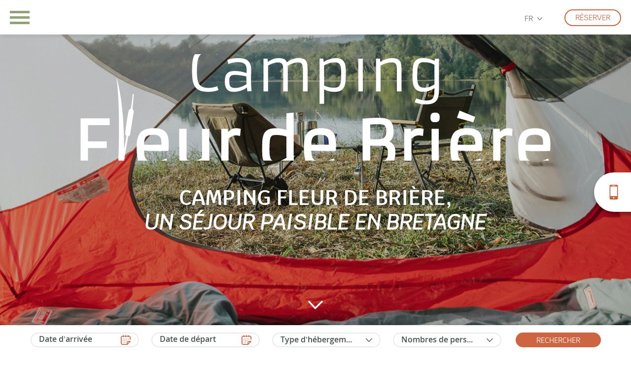

--- FILE ---
content_type: text/html; charset=UTF-8
request_url: https://www.campingfleurdebriere.com/fr
body_size: 6184
content:
<!doctype html>
<html lang="fr">
<head>
    <!-- Google tag (gtag.js) -->
    <script async src="https://www.googletagmanager.com/gtag/js?id=G-H8R3P9KJLB"></script>
    <script>
      window.dataLayer = window.dataLayer || [];
      function gtag(){dataLayer.push(arguments);}
      gtag('js', new Date());

      gtag('config', 'G-H8R3P9KJLB');
    </script>
    
    <meta charset="UTF-8">
    <meta name="viewport" content="width=device-width,initial-scale=1; maximum-scale=1.0">
    <title>Accueil - Camping Fleur de Brière</title>
	<meta name="description" content="Camping Fleur de Brière situé en Bretagne sud au cœur du parc naturel régional à St-Lyphard vous accueille pour des vacances en Brière au plus près de la nature.">
    <base href="https://www.campingfleurdebriere.com/">
    <link href="/styles/css/slick.css" rel="stylesheet" type="text/css">
    <link href="/styles/css/menu.css" rel="stylesheet" type="text/css">
    <link href="/styles/css/selectric.css" rel="stylesheet" type="text/css">
	<link href="/styles/css/datepicker.min.css" rel="stylesheet" type="text/css">
    <link href="/styles/css/magnific-popup.css" rel="stylesheet" type="text/css">
    <link href="/styles/css/jquery.mCustomScrollbar.min.css" rel="stylesheet" type="text/css">
    <link href="/styles/css/global.css" rel="stylesheet" type="text/css">
    <link rel="stylesheet" href="https://unpkg.com/leaflet@1.3.1/dist/leaflet.css" integrity="sha512-Rksm5RenBEKSKFjgI3a41vrjkw4EVPlJ3+OiI65vTjIdo9brlAacEuKOiQ5OFh7cOI1bkDwLqdLw3Zg0cRJAAQ==" crossorigin="" />
</head>


<body>
	<header>
    	<div class="head">
    		<div class="wrap">
				<a href="/fr" class="logo" title="Camping du Fleur de Brière">Camping du Fleur de Brière</a>
				<a href="https://bookingpremium.secureholiday.net/fr/2964/" class="btn" target="_blank">Réserver</a>
				<select name="lang">
					<option value="fr" selected>FR</option>
					<option value="en">EN</option>
				</select>
				<nav class="main" id="cssmenu">
					<div class="button"></div>
					<ul>
						<li><a href="/fr" class=" home active">Accueil</a></li><li><a href="/fr/vie-du-camping" class="">Vie du camping</a></li><li><a href="/fr/hebergements" class="">Hébergements</a></li><li><a href="/fr/region" class="">La région</a></li><li><a href="/fr/offres" class="">Nos offres</a></li><li><a href="/fr/actualites" class="">Actus</a></li><li><a href="/fr/contact" class="">Contact &amp; accès</a></li>					</ul>
				</nav>
			</div>
        </div>
		<div class="bg-ban" style="background-image: linear-gradient(rgba(0,0,0,.2), rgba(0,0,0,.2)), url(/images/slider/briere-827d8215.jpg);">
				<div class="wrap">
					<div class="logo">Camping du Fleur de Brière</div><h1>Camping Fleur de Brière,<br />
						<span>un séjour paisible en Bretagne</span></h1><div class="scroll"></div>
				</div>
			</div>	</header>
        
    <main ><br /><br /><br /><br /><section class="type_4"><div class="wrap"><div class="wrap-content"><div class="content"><h1>Au coeur<br />de la Bretagne, la Brière</h1><p>Pour des vacances authentiques au c&oelig;ur du parc naturel r&eacute;gional de Briere, le camping Fleur de Bri&egrave;re.<br />
				Propri&eacute;t&eacute; semi ombrag&eacute;e class&eacute;e 3 &eacute;toiles situ&eacute; &agrave; St-Lyphard, le camping vous propose diff&eacute;rents h&eacute;bergements sur des parcelles de 100m2 minimum, en harmonie avec un lieu authentique.&nbsp;</p><p>Dans un cadre pr&eacute;serv&eacute;, le camping se situe au centre de diff&eacute;rents points d&#39;int&eacute;rets. A 1km, des d&eacute;parts pour des ballades en chaland ou en cal&egrave;che pour s&rsquo;impreigner de la Bri&egrave;re. A seulement 10min du village de Kerhinet (visite embl&eacute;matique du parc naturel r&eacute;gional de Briere), &agrave; 10km de la cit&eacute; m&eacute;di&eacute;vale de Gu&eacute;rande (capitale du sel) et des premi&egrave;res plages (Mesquer).&nbsp;A 15 km de la baie de la Baule et &agrave; m&ecirc;me distance de St Nazaire (des chantiers de l&rsquo;Atlantique et d&rsquo;Airbus, fleurons de la construction navale et de l&rsquo;a&eacute;ronautique.)<br />
				&nbsp;</p><h3><strong><a href="https://www.campingfleurdebriere.com/fr/offres">Ne passez pas &agrave; cot&eacute; de nos offres exclusives Early booking !&nbsp;</a></strong></h3><div>
				&nbsp;</div><a class="btn" href="/fr/hebergements">Nos h&eacute;bergements</a></div></div><div class="img" style="background-image:url(/bloc-briere-loireatlantique-vacances.jpg)">
		&nbsp;</div></div></section>
<section class="type_3"><div class="wrap"><div class="img" style="background-image:url(/bloc-locations-vacances-bretagne-sud.jpg)">
		&nbsp;</div><div class="wrap-content"><div class="content"><h2 class="titre1">Un séjour entre<br />terre & mer</h2><p>A votre arriv&eacute;e au camping, Carl sera &agrave; votre &eacute;coute pour rendre votre s&eacute;jour agr&eacute;able.<br />
				Natif du pays, le territoire n&rsquo;a pas de secret pour lui et n&rsquo;est pas avars de propositions concernant les visites &agrave; r&eacute;aliser en Pays de la Loire.<br /><br />
				La r&eacute;ception est ouverte de 9h a 11h et de 16h a 19h en juillet et en aout.&nbsp;</p><p caret-color:="" class="Standard" color:="" liberation="" style="margin: 0cm; font-size: medium; font-family: " text-align:=""><o:p></o:p></p><h3>
				Etat d&#39;esprit</h3><ul class="etat-esprit"><li class="i1">
					Retrouvez le charme d&rsquo;un camping traditionnel au calme et en pleine nature au coeur de la Bretagne Sud.</li><li class="i2">
					Activit&eacute;s, d&eacute;couvertes et d&eacute;tente pour tous sur un territoire entre terre et mer.</li><li class="i3">
					Un patrimoine pr&eacute;serv&eacute; et une r&eacute;gion aux multiples facettes.</li></ul></div></div><div class="img resp" style="background-image:url(/bloc-locations-vacances-bretagne-sud.jpg)"></div></div></section><div id="UMS_TOOLTIP" style="position: absolute; cursor: pointer; z-index: 2147483647; background-color: transparent; top: -100000px; left: -100000px; background-position: initial initial; background-repeat: initial initial;">
	&nbsp;</div>
<section class="type_5"><div class="wrap"><h2 class="titre1">Les hébergements</h2><div class="item" style="background-image:url(/bloc-img-2265-jpg.jpg)"><a href="/fr/hebergements" class="hover"><div class="wrap-text"><div class="titre">
					Les MOBIL-HOMES</div><span>Passez vos vacances<br />
				tout confort</span><div class="btn">
					En savoir plus</div></div></a></div><div class="item" style="background-image:url(/bloc-david-j-boozer-ialhftbjmpq-unsplash-1.jpg)"><a href="/fr/hebergements" class="hover"><div class="wrap-text"><div class="titre">
					Les emplacements nus</div><span>D&eacute;couvrez nos espaces pour vos tentes et vans</span><div class="btn">
					En savoir plus</div></div></a></div><div class="item" style="background-image:url(/bloc-airstream-inc-8dap8yia644-unsplash.jpg)"><a href="/fr/hebergements" class="hover"><div class="wrap-text"><div class="titre">
					Les emplacements<br />
					CAMPING-CAR</div><span>D&eacute;couvrez nos grands espaces arbor&eacute;s</span><div class="btn">
					En savoir plus</div></div></a></div></div></section><div id="UMS_TOOLTIP" style="position: absolute; cursor: pointer; z-index: 2147483647; background-color: transparent; top: -100000px; left: -100000px; background-position: initial initial; background-repeat: initial initial;">
	&nbsp;</div>
<section class="type_6"><div class="wrap"><div class="text"><h2 class="titre1">Les dernières actus du camping</h2><p>Retrouvez les derni&egrave;res actualit&eacute;s du camping &laquo;Fleur de Bri&egrave;re&raquo; et de sa r&eacute;gion. Des informations pratiques, aux &eacute;v&egrave;nenements, en passant par les nouveaut&eacute;s du cam-ping. N&rsquo;en perdez pas une miette et pr&eacute;parez en toute s&eacute;r&eacute;nit&eacute; votre futur s&eacute;jour dans au sein du parc de la Bri&egrave;re &agrave; Saint-Lyphard.</p><a class="btn" href="/fr/actualites">Voir toutes nos actus</a></div><div class="actu-list"><a href="/fr/actualites/22-la-fete-medievale-de-guerande-des-festivites-tout-un-week-end" class="item">
                        <time>30.05.2024</time><div class="cat">Evènements</div>
                        <div class="titre">La Fête Médiévale de Guérande : des festivités tout un week-end !</div>
                        <p>Chaque ann&eacute;e, la F&ecirc;te M&eacute;di&eacute;vale de Gu&eacute;rande attire des milliers de visiteurs avides de remonter le temps et de plonger dans l&#39;atmosph&egrave;re...</p>
                    </a><a href="/fr/actualites/21-l-artisanat-local-pres-du-camping-fleur-de-briere-a-saint-lyphard" class="item">
                        <time>7.03.2024</time><div class="cat">Tourisme</div>
                        <div class="titre">L’artisanat local près du camping Fleur de Brière à Saint-Lyphard</div>
                        <p>Saint-Lyphard, petit bourg nich&eacute; au c&oelig;ur de la Bretagne sud, est non seulement r&eacute;put&eacute; pour son charme rural, mais aussi pour sa riche sc&egrave;ne artisanale. &Agrave;...</p>
                    </a><a href="/fr/actualites/20-marches-gourmands-de-saint-lyphard-et-kerhinet" class="item">
                        <time>7.02.2024</time><div class="cat">Le camping</div>
                        <div class="titre">Marchés Gourmands de Saint-Lyphard et Kerhinet </div>
                        <p>Si vous cherchez &agrave; explorer les saveurs locales et &agrave; vous immerger dans l&#39;ambiance chaleureuse des march&eacute;s traditionnels, Saint-Lyphard et Kerhinet vous ouvrent leurs...</p>
                    </a></div></div></section><div id="UMS_TOOLTIP" style="position: absolute; cursor: pointer; z-index: 2147483647; background-color: transparent; top: -100000px; left: -100000px; background-position: initial initial; background-repeat: initial initial;">
	&nbsp;</div>
		<div class="sticky-right">
			<span>Contactez-nous</span>
			<a href="tel:+33687107616" class="tel">06 87 10 76 16</a>
			<a href="mailto:contact@campingfleurdebriere.com" class="mail">contact@campingfleurdebriere.com</a>
		</div>

		<div class="barre-resa">
			<div class="wrap">
				<form action="https://bookingpremium.secureholiday.net/fr/2964/search/" method="get" enctype="multipart/form-data" target="_blank">
					<div class="titre">Votre séjour</div>
					<div class="selector-wrap date">
						<div class="picker" id="date-arrivee">Date d’arrivée</div>
						<div class="value" data-toggle="datepicker-arrivee"></div>
					</div><div class="selector-wrap date">
						<div class="picker" id="date-depart">Date de départ</div>
						<div class="value" data-toggle="datepicker-depart"></div>
					</div><div class="selector-wrap dropdown">
						<select name="productType">
							<option value="" selected>Type d’hébergements</option>
							<option value="accommodation">Locations mobil-homes</option>
							<option value="pitch">Emplacements nus et camping-car</option>
						</select>
					</div><div class="selector-wrap dropdown">
						<select name="travelers">
							<option value="" selected>Nombres de personnes</option>
							<option value="1@">1 personne</option>
							<option value="2@">2 personnes</option>
							<option value="3@">3 personnes</option>
							<option value="4@">4 personnes</option>
							<option value="5@">5 personnes</option>
							<option value="6@">6 personnes</option>
							<option value="7@">7 personnes</option>
							<option value="8@">8 personnes</option>
							<option value="9@">9 personnes</option>
							<option value="10@">10 personnes</option>
						</select>
					</div>
					<input type="hidden" name="dateStart" id="date-arrivee-format">
					<input type="hidden" name="dateEnd" id="date-depart-format">
					<button class="btn" id="btResa">Rechercher</button>
				</form>
			</div>
		</div>

	</main>

		
	<footer>
    	<div class="wrap">
			<a href="/" class="logo">Camping du Fleur de Brière</a>
			<div class="text">
				<p>Camping Fleur de Brière - Saint Lyphard - Bretagne
Emplacements et locatifs - Camping Pays de la Loire</p>
                <a href="#" onclick="return false" class="partners pmr" target="_blank" title="accessibilité PMR">accessibilité PMR</a><br />
				<a href="/fr/offres">Nos offres du moment</a>
			</div>
			<div class="list">
				<ul>
					<li><address>Route d'Herbignac<br />
44410 Saint Lyphard</address></li>
					<li>Tél : <a href="tel:+33687107616" class="tel">06 87 10 76 16</a></li>
					<li><a href="/fr/contact#contact">Nous écrire</a></li>
				</ul>
				<ul>
					<li><a href="/fr/cgv">Conditions générale de vente</a></li>
					<li><a href="/fr/reglement">Règlement</a></li>
					<li><a href="/fr/mentions-legales">Mentions Légales - CGU</a></li>
				</ul>
				<ul class="last">
					<li><a href="/fr/actualites">Actualités</a></li>
					<li>
						<a href="https://fr-fr.facebook.com/CampingFleurDeBriere" class="socials fb" target="_blank" title="Facebook Camping du Fleur de Brière">Facebook Camping du Fleur de Brière</a><a href="https://www.instagram.com/camping_fleur_de_briere/" class="socials instagram" target="_blank" title="Instagram Camping du Fleur de Brière">Instagram Camping du Fleur de Brière</a><a href="https://www.tripadvisor.fr/Hotel_Review-g793711-d5018780-Reviews-Camping_Fleur_de_Briere-Saint_Lyphard_Loire_Atlantique_Pays_de_la_Loire.html" class="socials tripadvisor" target="_blank" title="Tripadvisor Camping du Fleur de Brière">Tripadvisor Camping du Fleur de Brière</a>					</li>
					<li><a href="https://www.tourismebretagne.com/" target="_blank" class="bretagne" title="Bretagne tourisme">Bretagne</a></li>
				</ul>
			</div>
            <div class="copyright">© 2021 développement : Publish-Web, webdesign : Studio Käctus</div>
        </div>
    </footer>
	
	<script src="js/jquery.min.js"></script>
    <script src="js/menu.js"></script>
    <script src="js/jquery.validate.min.js"></script>
    <script src="js/jquery-scrolltofixed-min.js"></script>
    <script src="js/slick.min.js"></script>
    <script src="js/jquery.selectric.min.js"></script>	
	<script src="js/datepicker.js"></script>
    <script src="js/datepicker.fr-FR.js"></script>
    <script src="js/jquery.mCustomScrollbar.concat.min.js"></script>
    <script src="js/jquery.magnific-popup.min.js"></script>
	<script src="https://unpkg.com/leaflet@1.3.1/dist/leaflet.js" integrity="sha512-/Nsx9X4HebavoBvEBuyp3I7od5tA0UzAxs+j83KgC8PU0kgB4XiK4Lfe4y4cgBtaRJQEIFCW+oC506aPT2L1zw==" crossorigin=""></script>
	
	<script>
		$("select[name=lang]").on("change", function(){
		var lang = $(this).val();
		if (lang == "fr") {
			window.location.replace("/fr");
		} else if (lang == "en") {
			window.location.replace("/en");
		}
	});
		
	function addDays(date, days) {
		var result = new Date(date);
		result.setDate(result.getDate() + days);
		return result;
	}
	
	datePickerArrivee = $('[data-toggle="datepicker-arrivee"]');
	firstSelectArrivee = 0;
	
	datePickerArrivee.datepicker({
		zIndex: 3000,
		language: 'fr-FR',
		format: 'dd/mm/yyyy',
		startDate: '09/06/2021',
		show: function() {
			datePickerDepart.datepicker('hide');
		},
		pick: function() {
			var date = $(this).datepicker('getDate');
			var day = date.getDate();
			var month = date.getMonth();
			var monthText = $(this).datepicker('getMonthName', true);
			var year = date.getFullYear();
			var nextDay = new Date(year, month, day, 0, 0, 0, 0);
			nextDay = addDays(nextDay, 1);
			$("#date-arrivee").html('<span>'+day+'</span> '+monthText+' '+year);
			$(this).datepicker('hide');
			if (firstSelectArrivee == 0) {
				datePickerDepart.datepicker('setStartDate', nextDay).datepicker('setDate', nextDay);
				datePickerDepart.datepicker('show');
				firstSelectArrivee = 1;
			}
			
			var dayFormat = ("0" + date.getDate()).slice(-2);
			var monthFormat = ("0" + (date.getMonth() + 1)).slice(-2);
			$("#date-arrivee-format").val(dayFormat+'/'+monthFormat+'/'+year);
		}
	});
	
	$("#date-arrivee").on("click", function(e){
		e.stopPropagation();
		datePickerArrivee.datepicker('show');
	});
	
	datePickerDepart = $('[data-toggle="datepicker-depart"]');
	
	datePickerDepart.datepicker({
		zIndex: 3000,
		language: 'fr-FR',
		format: 'dd/mm/yyyy',
		startDate: '09/06/2021',
		show: function() {
			datePickerArrivee.datepicker('hide');
		},
		pick: function() {
			var date = $(this).datepicker('getDate');
			var day = date.getDate();
			var monthText = $(this).datepicker('getMonthName', true);
			var year = date.getFullYear();
			$("#date-depart").html('<span>'+day+'</span> '+monthText+' '+year);
			$(this).datepicker('hide');
			
			var dayFormat = ("0" + date.getDate()).slice(-2);
			var monthFormat = ("0" + (date.getMonth() + 1)).slice(-2);
			var year = date.getFullYear();
			$("#date-depart-format").val(dayFormat+'/'+monthFormat+'/'+year);
		}
	});
	
	$("#date-depart").on("click", function(e){
		e.stopPropagation();
		datePickerDepart.datepicker('show');
	});
		
	$('select').selectric();
		
	if ($(window).width() > 1299) {
		// Hide Header on on scroll down
		var didScroll;
		var lastScrollTop = 0;
		var delta = 5;
		var navbarHeight = $('.head').outerHeight();
		
		$(window).scroll(function(event){
			didScroll = true;
		});
		
		setInterval(function() {
			if (didScroll) {
				hasScrolled();
				didScroll = false;
			}
		}, 250);
		
		function hasScrolled() {
			var st = $(this).scrollTop();
			
			// Make sure they scroll more than delta
			if(Math.abs(lastScrollTop - st) <= delta)
				return;
			
			// If they scrolled down and are past the navbar, add class .nav-up.
			// This is necessary so you never see what is "behind" the navbar.
			if (st > lastScrollTop && st > navbarHeight){
				// Scroll Down
				$('.head').removeClass('nav-down').addClass('nav-up');
			} else {
				// Scroll Up
				if(st + $(window).height() < $(document).height()) {
					$('.head').removeClass('nav-up').addClass('nav-down');
				}
			}
			
			lastScrollTop = st;
		}
	}
		
	$(".type_3 .slide-img").slick({
        infinite: true,
		variableWidth: true,
        slidesToShow: 1,
        slidesToScroll: 1
	});
		
	$(".type_4 .slide-img").slick({
        infinite: true,
		variableWidth: true,
        slidesToShow: 1,
        slidesToScroll: 1
	});
	
	function slideImgBlocType3et4() {
		setTimeout(function(){
			$(".type_3 .slick-track").each(function() {
				var slideWidthType3 = $(this).parent().parent(".slide-img").width();
				var slideHeightType3 = $(this).parent().parent(".slide-img").height();
				$(this).css("height",slideHeightType3+"px");
				$(this).find(".slick-slide").css("width",slideWidthType3+"px");
			});	

			$(".type_4 .slick-track").each(function() {
				var slideWidthType4 = $(this).parent().parent(".slide-img").width();
				var slideHeightType4 = $(this).parent().parent(".slide-img").height();
				$(this).css("height",slideHeightType4+"px");
				$(this).find(".slick-slide").css("width",slideWidthType4+"px");
			});	
		}, 1000);
	}
		
	$(window).resize(function() {
		slideImgBlocType3et4();
		$(".type_3 .slide-img, .type_4 .slide-img").slick("refresh");
	});
	
	slideImgBlocType3et4();
		
	$(".type_7 .slide-promo").slick({
        infinite: true,
        slidesToShow: 1,
        slidesToScroll: 1,
		autoplay: true
	});
	
	$(".heb .plus").each(function() {
		var id = $(this).data("id");
		
		$("#btnPop"+id).click(function() {
		  $("#pop"+id).show();
		});

		$("#pop"+id).find(".close").click(function() {
		  $("#pop"+id).hide();
		});
	});
	
    $('.barre-resa').scrollToFixed( {
        bottom: 0,
        limit: $('.barre-resa').offset().top
    });
	</script>

	<script type="text/javascript" src="//s7.addthis.com/js/300/addthis_widget.js#pubid=ra-502a6fac6c0786ee"></script> 
	
</body>
</html>


--- FILE ---
content_type: text/css
request_url: https://www.campingfleurdebriere.com/styles/css/menu.css
body_size: 1879
content:
nav.main {
	float: right;
	transition: all 0.2s ease-in-out;
}

header .head.active nav.main {
	margin-top: 0;
}

nav.main,
nav.main ul,
nav.main ul li,
nav.main ul li a {
    border: 0;
    list-style: none;
    display: block;
    position: relative;
    -webkit-box-sizing: border-box;
    -moz-box-sizing: border-box;
    box-sizing: border-box
}
nav.main ul {
	margin: 0 auto;
	text-align: center;
}
nav.main:after,
nav.main > ul:after {
    content: ".";
    display: block;
    clear: both;
    visibility: hidden;
    line-height: 0;
    height: 0
}
nav.main > ul > li {
	display: inline-block;
}
nav.main > ul > li > a {
    padding: 15px 25px 11px 25px;
	font-family: 'Krub Regular', sans-serif;
    font-size: 1.1em;
    letter-spacing: 1px;
    text-decoration: none;
	text-transform: uppercase;
    color: #6f6f6e;
	line-height: 25px;
}

nav.main > ul > li:hover > a,
nav.main ul li.active a {
    color: #cd6543;
}

/*nav.main > ul > li > a:before {
  content: "";
  position: absolute;
  width: 100%;
  height: 2px;
  bottom: 10px;
  left: 0;
  background-color: #cd6543;
  visibility: hidden;
  -webkit-transform: scaleX(0);
  transform: scaleX(0);
  -webkit-transition: all 0.3s ease-in-out 0s;
  transition: all 0.3s ease-in-out 0s;
}

nav.main > ul > li > a:hover:before {
  visibility: visible;
  -webkit-transform: scaleX(1);
  transform: scaleX(1);
}*/
/*nav.main > ul > li.has-sub > a {
    padding-right: 30px
}*/
nav.main > ul > li.has-sub:hover > a:before {
    top: 23px;
    height: 0
}
nav.main ul ul {
    position: absolute;
    left: -9999px;
	z-index: 1000;
}
nav.main ul ul li {
    height: 0;
    -webkit-transition: all .25s ease;
    -ms-transition: all .25s ease;
    background: #cd6543;
    transition: all .25s ease
}
nav.main ul ul li:hover {
    background: #3C3C3B;
}
nav.main ul ul li:hover {} nav.main li:hover > ul {
    left: auto
}
nav.main li:hover > ul > li {
    height: 35px
}
nav.main ul ul ul {
    margin-left: 100%;
    top: 0
}
nav.main ul ul li a {
    border-bottom: 1px solid rgba(150, 150, 150, 0.15);
    padding: 11px 15px;
    min-width: 170px;
    font-size: 1em;
    text-decoration: none;
    color: #fff;
}
nav.main ul ul li:last-child > a,
nav.main ul ul li.last-item > a {
    border-bottom: 0
}
nav.main ul ul li:hover > a,
nav.main ul ul li a:hover {
    color: #fff;
}
nav.main ul ul li.has-sub > a:after {
    position: absolute;
    top: 16px;
    right: 11px;
    width: 8px;
    height: 2px;
    display: block;
    background: #ddd;
    content: ''
}
nav.main ul ul li.has-sub > a:before {
    position: absolute;
    top: 13px;
    right: 14px;
    display: block;
    width: 2px;
    height: 8px;
    background: #ddd;
    content: '';
    -webkit-transition: all .25s ease;
    -ms-transition: all .25s ease;
    transition: all .25s ease
}
nav.main ul ul > li.has-sub:hover > a:before {
    top: 17px;
    height: 0
}
nav.main ul ul li.has-sub:hover,
nav.main ul li.has-sub ul li.has-sub ul li:hover {
    background: #363636;
}
nav.main ul ul ul li.active a {
    border-left: 1px solid #333
}
nav.main > ul > li.has-sub > ul > li.active > a,
nav.main > ul ul > li.has-sub > ul > li.active> a {
    border-top: 1px solid #333
}

/*@media screen and (max-width: 1700px) {
	nav.main ul {
		max-width: 1150px;
	}
	nav.main > ul > li {
		min-height: 50px;
	}
	nav.main > ul > li > a {
		padding-left: 20px;
		padding-right: 20px;
	}
}*/

nav.main div.socials {
	display: none;
	margin-top: 20px;
}

nav.main div.socials a {
	display: inline-block;
	vertical-align: top;
	text-indent: -9999px;
	width: 20px;
	height: 20px;
	margin: 5px;
	background-position: 0 0;
	background-repeat: no-repeat;
	background-size: 20px 20px;
}

nav.main div.socials a.fb {
	background-image: url(../images/ico-fb.svg);
}

nav.main div.socials a.insta {
	background-image: url(../images/ico-insta.svg);
}

nav.main div.socials a.tripadvisor {
	width: 30px;
	height: 30px;
	background-size: 35px 35px;
	background-position: -4px -7px;
	background-image: url(../images/ico-tripadvisor.svg);
}

@media screen and (max-width: 1700px) {
	nav.main > ul > li > a {
		padding-left: 15px;
		padding-right: 15px;
	}
}

@media screen and (max-width: 1300px) {
    nav.main {
        width: 100%;
		padding-top: 0;
    }
    nav.main ul {
		max-width: none;
        width: 100%;
        display: none;
		z-index: 1000;
    }
    nav.main > ul {
		top: 30px;
		background: #fff;
	}
    header .head.active nav.main > ul {
		top: 69px;
	}
    nav.main ul li {
        width: 100%;
        border-top: 1px solid #fff;
		background-color: #92a177;
    }
    nav.main ul li:hover {
        background: #3C3C3B;
    }
    nav.main ul ul li,
    nav.main li:hover > ul > li {
        height: auto
    }
    nav.main ul li a,
    nav.main ul ul li a {
        width: 100%;
		font-size: 1.2em;
        border-bottom: 0;
		color: #fff!important;
    }
    nav.main > ul > li {
        float: none;
    }
    nav.main ul ul li a {
        padding-left: 25px;
    }
    nav.main ul ul li {
        background: #cd6543!important;
    }
    nav.main ul ul li:hover {
        background: #3C3C3B!important
    }
    nav.main ul ul ul li a {
        padding-left: 35px
    }
	nav.main > ul > li > a::before {
		display: none;
	}
    nav.main ul ul li a {
		color: #3C3C3B;
        background: none
    }
    nav.main ul ul li:hover > a,
    nav.main ul ul li.active > a {
        color: #fff
    }
    nav.main ul ul,
    nav.main ul ul ul {
        position: relative;
        left: 0;
        width: 100%;
        margin: 0;
        text-align: left
    }
    nav.main > ul > li.has-sub > a:after,
    nav.main > ul > li.has-sub > a:before,
    nav.main ul ul > li.has-sub > a:after,
    nav.main ul ul > li.has-sub > a:before {
        display: none
    }
    nav.main .button:after {
        position: absolute;
        top: 29px;
        display: block;
        height: 9px;
        width: 70px;
        border-top: 9px solid #92a177;
        border-bottom: 9px solid #92a177;
        content: '';
    }
    .head.no-bg nav.main .button:after {
		border-top-color: #3C3C3B;
		border-bottom-color: #3C3C3B;
	}
    nav.main .button:before {
        -webkit-transition: all .3s ease;
        -ms-transition: all .3s ease;
        transition: all .3s ease;
        position: absolute;
        top: 10px;
        display: block;
        height: 9px;
        width: 70px;
        background: #92a177;
        content: '';
    }
    .head.no-bg nav.main .button:before {
		background: #3C3C3B;
	}
    nav.main .button.menu-opened:after {
        -webkit-transition: all .3s ease;
        -ms-transition: all .3s ease;
        transition: all .3s ease;
        top: 20px;
        border: 0;
        height: 9px;
        width: 70px;
        background: #92a177;
        -webkit-transform: rotate(45deg);
        -moz-transform: rotate(45deg);
        -ms-transform: rotate(45deg);
        -o-transform: rotate(45deg);
        transform: rotate(45deg);
    }
    .head.no-bg nav.main .button.menu-opened:after {
		background: #3C3C3B;
	}
    nav.main .button.menu-opened:before {
        top: 20px;
        background: #92a177;
        width: 70px;
        -webkit-transform: rotate(-45deg);
        -moz-transform: rotate(-45deg);
        -ms-transform: rotate(-45deg);
        -o-transform: rotate(-45deg);
        transform: rotate(-45deg)
    }
    .head.no-bg nav.main .button.menu-opened:before {
		background: #3C3C3B;
	}
    nav.main .submenu-button {
        position: absolute;
        z-index: 99;
        right: 0;
        top: 0;
        display: block;
        border-left: 1px solid #fff;
        height: 52px;
        width: 46px;
        cursor: pointer
    }
    nav.main ul ul .submenu-button {
        height: 34px;
        width: 34px
    }
    nav.main .submenu-button:after {
        position: absolute;
		top: 26px;
		right: 14px;
		width: 16px;
		height: 2px;
		display: block;
		background: #fff;
		content: '';
    }
    nav.main .submenu-button:hover:after,
	nav.main li:hover .submenu-button:after {
		background: #fff;
	}
    nav.main ul ul .submenu-button:after {
        top: 15px;
        right: 13px
    }
    nav.main .submenu-button.submenu-opened:after,
    nav.main li:hover .submenu-button.submenu-opened:after {
        background: #fff;
    }
    nav.main .submenu-button:before {
        position: absolute;
		top: 19px;
		right: 21px;
		display: block;
		width: 2px;
		height: 15px;
		background: #fff;
		content: '';
    }
    nav.main .submenu-button:hover:before,
	nav.main li:hover .submenu-button:before {
		background: #3C3C3B;
	}
    nav.main ul ul .submenu-button:before {
        top: 12px;
        right: 16px
    }
    nav.main .submenu-button.submenu-opened:before {
        display: none
    }
    nav.main ul ul ul li.active a {
        border-left: none
    }
    nav.main > ul > li.has-sub > ul > li.active > a,
    nav.main > ul ul > li.has-sub > ul > li.active > a {
        border-top: none
    }
	nav.main .button {		
        width: 50px;
        height: 50px;
        position: absolute;
        left: 0;
        top: -45px;
        cursor: pointer;
        z-index: 1000;
	}
	nav.main .button::before,
	nav.main .button::after,
    nav.main .button.menu-opened:after,
	nav.main .button.menu-opened:before {
		width: 40px;
		height: 5px;
	}
	nav.main .button::after {
		top: 21px;
		border-top-width: 5px;
		border-bottom-width: 5px;
		height: 6px;
	}
	nav.main div.socials {
		display: block;
	}
}

@media screen and (max-width: 600px) {
	nav.main .button {
		right: 20px;
	}
}

--- FILE ---
content_type: text/css
request_url: https://www.campingfleurdebriere.com/styles/css/global.css
body_size: 9201
content:
@charset "UTF-8";

@font-face {
    font-family:'Krub Bold';
    src: url('../fonts/Krub Bold.eot');
	src: url('../fonts/Krub Bold.eot?#iefix') format('embedded-opentype'),
		url('../fonts/Krub Bold.woff2') format('woff2'),
		url('../fonts/Krub Bold.woff') format('woff'),
		url('../fonts/Krub Bold.svg#Krub Bold') format('svg');
    font-weight: 700;
    font-style: normal;
    font-stretch: normal;
    unicode-range: U+0020-2084;
}

@font-face {
    font-family:'Krub SemiBold';
    src: url('../fonts/Krub SemiBold.eot');
	src: url('../fonts/Krub SemiBold.eot?#iefix') format('embedded-opentype'),
		url('../fonts/Krub SemiBold.woff2') format('woff2'),
		url('../fonts/Krub SemiBold.woff') format('woff'),
		url('../fonts/Krub SemiBold.svg#Krub SemiBold') format('svg');
    font-weight: 600;
    font-style: normal;
    font-stretch: normal;
    unicode-range: U+0020-2084;
}

@font-face {
    font-family:'Krub Italic';
    src: url('../fonts/Krub Italic.eot');
	src: url('../fonts/Krub Italic.eot?#iefix') format('embedded-opentype'),
		url('../fonts/Krub Italic.woff2') format('woff2'),
		url('../fonts/Krub Italic.woff') format('woff'),
		url('../fonts/Krub Italic.svg#Krub Italic') format('svg');
    font-weight: 400;
    font-style: italic;
    font-stretch: normal;
    unicode-range: U+0020-2084;
}

@font-face {
    font-family:'Krub Medium';
    src: url('../fonts/Krub Medium.eot');
	src: url('../fonts/Krub Medium.eot?#iefix') format('embedded-opentype'),
		url('../fonts/Krub Medium.woff2') format('woff2'),
		url('../fonts/Krub Medium.woff') format('woff'),
		url('../fonts/Krub Medium.svg#Krub Medium') format('svg');
    font-weight: 500;
    font-style: normal;
    font-stretch: normal;
    unicode-range: U+0020-2084;
}

@font-face {
    font-family:'Krub Regular';
    src: url('../fonts/Krub Regular.eot');
	src: url('../fonts/Krub Regular.eot?#iefix') format('embedded-opentype'),
		url('../fonts/Krub Regular.woff2') format('woff2'),
		url('../fonts/Krub Regular.woff') format('woff'),
		url('../fonts/Krub Regular.svg#Krub Regular') format('svg');
    font-weight: 400;
    font-style: normal;
    font-stretch: normal;
    unicode-range: U+0020-2084;
}

@font-face {
    font-family:'Open Sans Bold';
    src: url('../fonts/Open Sans Bold.eot');
	src: url('../fonts/Open Sans Bold.eot?#iefix') format('embedded-opentype'),
		url('../fonts/Open Sans Bold.woff2') format('woff2'),
		url('../fonts/Open Sans Bold.woff') format('woff'),
		url('../fonts/Open Sans Bold.svg#Open Sans Bold') format('svg');
    font-weight: 700;
    font-style: normal;
    font-stretch: normal;
    unicode-range: U+0020-2074;
}

@font-face {
    font-family:'Open Sans SemiBold';
    src: url('../fonts/Open Sans SemiBold.eot');
	src: url('../fonts/Open Sans SemiBold.eot?#iefix') format('embedded-opentype'),
		url('../fonts/Open Sans SemiBold.woff2') format('woff2'),
		url('../fonts/Open Sans SemiBold.woff') format('woff'),
		url('../fonts/Open Sans SemiBold.svg#Open Sans SemiBold') format('svg');
    font-weight: 600;
    font-style: normal;
    font-stretch: normal;
    unicode-range: U+0020-2074;
}

@font-face {
    font-family:'Open Sans Regular';
    src: url('../fonts/Open Sans Regular.eot');
	src: url('../fonts/Open Sans Regular.eot?#iefix') format('embedded-opentype'),
		url('../fonts/Open Sans Regular.woff2') format('woff2'),
		url('../fonts/Open Sans Regular.woff') format('woff'),
		url('../fonts/Open Sans Regular.svg#Open Sans Regular') format('svg');
    font-weight: 400;
    font-style: normal;
    font-stretch: normal;
    unicode-range: U+0020-2212;
}

@font-face {
    font-family:'Open Sans Light';
    src: url('../fonts/Open Sans Light.eot');
	src: url('../fonts/Open Sans Light.eot?#iefix') format('embedded-opentype'),
		url('../fonts/Open Sans Light.woff2') format('woff2'),
		url('../fonts/Open Sans Light.woff') format('woff'),
		url('Open Sans Light.svg#Open Sans Light') format('svg');
    font-weight: 300;
    font-style: normal;
    font-stretch: normal;
    unicode-range: U+0020-2212;
}

@font-face {
    font-family:'Open Sans Italic';
    src: url('../fonts/Open Sans Italic.eot');
	src: url('../fonts/Open Sans Italic.eot?#iefix') format('embedded-opentype'),
		url('../fonts/Open Sans Italic.woff2') format('woff2'),
		url('../fonts/Open Sans Italic.woff') format('woff'),
		url('Open Sans Italic.svg#Open Sans Italic') format('svg');
    font-weight: 300;
    font-style: normal;
    font-stretch: normal;
    unicode-range: U+0020-2212;
}

* {
	padding: 0;
	margin: 0;
}

html {
	-webkit-text-size-adjust: none;
	font-size: 100%;
}

html, body {
	height: 100%;
}

body {
	background-color: #fff;
	font-family: 'Open Sans Regular', sans-serif;
	font-size: 14px;
	color: #475151;
	padding-top: 70px;
}

article, aside, details, figcaption, figure, footer, header, hgroup, nav, section, time { display: block; }

p {
	text-align: justify;
	margin-bottom: 25px;
	font-size: 1.15em;
	color: #475151;
	line-height: 1.3em;
}

strong, b {
	font-family: 'Open Sans SemiBold', sans-serif;
	color: #2d3434;
}

a {
	outline: 0;
	font-weight: normal;
	color: #2d3434;
	transition: all 0.2s ease-in-out;
}

a:hover {
	color: #92a177;
	text-decoration: none;
}

a img {
	border: none;
}

hr {
	height: 1px;
	color: #CCC;
	background-color: #CCC;
	width: 1000%;
	border: none;
	margin: 10px 0 30px 0;
}

a.btn,
div.btn,
button.btn,
input.btn {
	display: inline-block;
	padding: 5px 20px;
	border: #92a177 2px solid;
	background-color: #92a177;
	height: 20px;
	line-height: 20px;
	font-family: 'Krub Regular', sans-serif;
	font-size: 1.3em;
	color: #fff;
	text-transform: uppercase;
	text-decoration: none;
	-webkit-border-radius: 20px;
	-moz-border-radius: 20px;
	border-radius: 20px;
	transition: all 0.2s ease-in-out;
}

main a.btn {
	/*min-width: 200px;*/
	text-align: center;
}

main .heb a.btn {
	min-width: 0;
}

main a.btn:hover,
main input.btn:hover {
	background-color: #fff;
	color: #92a177;
}

/* Main elements styles */

header {
	position: relative;
}

header .head {
	position: fixed;
    top: 0;
    width: 100%;
	height: 70px;
    z-index: 1000;
    background: #fff;
    text-align: center;
	-webkit-box-sizing: border-box;
	-moz-box-sizing: border-box;
	box-sizing: border-box;
    transition: top 0.2s ease-in-out;
	-webkit-box-shadow: 0px 3px 10px 0px rgba(0, 0, 0, 0.1);
	-moz-box-shadow:    0px 3px 10px 0px rgba(0, 0, 0, 0.1);
	box-shadow:         0px 3px 10px 0px rgba(0, 0, 0, 0.1);
}

header .head.nav-up {
    top: -100px;
}

header .head.no-bg {
	border-bottom: #eee 1px solid;
}

header div.wrap {
	position: relative;
	margin: 0 auto;
	padding: 0 40px;
}

header .head a.logo {
	position: absolute;
	top: 5px;
	left: 40px;
	display: block;
	width: 200px;
	height: 60px;
	background: url(../images/logo.svg) no-repeat 0 0;
	background-size: 200px auto;
	text-indent: -9999px;
	z-index: 1;
}

header .head nav {
	margin-top: 8px;
}

header .head a.btn {
	float: right;
	margin: 18px 0 0 40px;
	border-color: #cd6543;
	background-color: #fff;
    font-size: 1.1em;
	color: #cd6543;
}

header .head a.btn:hover {
	background-color: #cd6543;
	color: #fff;
}

header .head .selectric-wrapper {
	float: right;
	margin: 15px 0 0 0;
	transition: all 0.2s ease-in-out;
}

header .head .selectric {
	width: 70px;
	border: none;
	background: none;
	color: #6f6f6e;
}

header .head .selectric .button {
	background: url("../images/flechebas.svg") no-repeat center center;
	background-size: 10px auto;
	width: 20px;
}

header .head .selectric .button::after {
	display: none;
}

header .head .selectric-items ul,
header .head .selectric-items li,
header .head .selectric .label {
	font-family: 'Krub Regular', sans-serif;
	font-size: 1em;
}

header .head .selectric .label {
	color: #6f6f6e;
	margin-right: 5px;
	font-size: 1.1em;
}

header .head .selectric-items {
	border: none;
	background: #c46641;
	color: #fff;
}

header .head .selectric-items li {
	color: #fff;
}

header .head .selectric-items li.highlighted,
header .head .selectric-items li:hover {
	background: #3C3C3B;
}

header .bg-ban {
	position: relative;
	height: 550px;
	background-repeat: no-repeat;
	background-position: center center;
	background-attachment: fixed;
	-webkit-background-size: cover; /* pour anciens Chrome et Safari */
	background-size: cover;
}

header .bg-ban h1 {
	font-family: 'Krub SemiBold', sans-serif;
	font-size: 4em;
	line-height: 1.2em;
	color: #fff;
	text-transform: uppercase;
	text-shadow: 1px 1px 10px rgba(0, 0, 0, 0.2);
}

header .bg-ban h1 span {
	font-family: 'Krub Italic', sans-serif;
	font-style: italic;
}

header .bg-ban .logo {
	display: none;
}

header .bg-ban .scroll {
	position: absolute;
	left: 0;
	right: 0;
	margin: 0 auto;
	display: none;
	width: 30px;
	height: 30px;
	background-image: url("../images/flechebas-blanc.svg");
	background-position: 0 0;
	background-size: 30px 30px;
	z-index: 500;
	-webkit-animation: mymove 1s infinite alternate;
	animation: mymove 1s infinite alternate;
	-webkit-backface-visibility: hidden;
}
@-webkit-keyframes mymove {
  from {
    bottom: 100px;
  }
  to {
    bottom: 80px;
  }
}
@keyframes mymove {
  from {
    bottom: 100px;
  }
  to {
    bottom: 80px;
  }
}

/* Main */

main {
	padding-top: 60px;
}

main h1,
main h2,
main h2.titre1 {
	position: relative;
	font-family: 'Krub Medium', sans-serif;
	font-weight: normal;
	font-size: 3em;
	color: #92a177;
	line-height: 1.2em;
	text-transform: uppercase;
	margin-bottom: 30px;
}

main h1:before,
main h2.titre1:before {
	position: absolute;
	left: -50px;
	top: -110px;
	content: "";
	display: none;
	width: 3px;
	height: 200px;
	background-color: #92a177;
}

main h2 {
	font-size: 2em;
}

main h3 {
	font-family: 'Krub SemiBold', sans-serif;
	font-size: 1.2em;
	color: #92a177;
	text-transform: uppercase;
	font-weight: normal;
	margin-bottom: 20px;
}

header .bg-ban div.wrap,
main div.wrap,
footer div.wrap {
	max-width: 1300px;
	padding: 30px 20px;
	margin: 0 auto;
	-webkit-box-sizing: border-box;
	-moz-box-sizing: border-box;
	box-sizing: border-box;
}

header .bg-ban div.wrap {
	padding: 180px 0 0 0;
	height: inherit;
}

main ul {
	margin-left: 50px;
}

main ul li {
	font-size: 1.2em;
	margin-bottom: 5px;
}

main ul.etat-esprit {
	margin-left: 0;
}

main ul.etat-esprit li {
	padding: 0 0 10px 70px;
	margin-bottom: 10px;
	min-height: 40px;
	list-style: none;
	font-size: 1.1em;
	color: #92a177;
	border-bottom: #e7ebe1 1px solid;
	background-repeat: no-repeat;
	background-position: 0 center;
	background-size: 40px auto;
}

main ul.etat-esprit li.i1 {
	background-image: url("../images/etat_esprit_1.svg");
}
main ul.etat-esprit li.i2 {
	background-image: url("../images/etat_esprit_2.svg");
}
main ul.etat-esprit li.i3 {
	background-image: url("../images/etat_esprit_3.svg");
}

/* Blocs */

section.type_1:first-child h1,
section.type_1:first-child h2.titre1,
section.type_3:first-child h1,
section.type_3:first-child h2.titre1,
section.type_4:first-child h1,
section.type_4:first-child h2.titre1,
section.type_3.heb:first-child,
section.type_4.heb:first-child {
	margin-top: 50px;
}

section.type_1:first-child h1:before,
section.type_1:first-child h2.titre1:before,
section.type_3:first-child h1:before,
section.type_3:first-child h2.titre1:before,
section.type_4:first-child h1:before,
section.type_4:first-child h2.titre1:before {
	display: block;
}

section.type_1,
section.type_3,
section.type_4 {
	padding: 0 0 90px 0;
}

main.mt section.type_3,
main.mt section.type_4 {
	padding: 2% 0;
}

section.type_3 div.wrap,
section.type_4 div.wrap {
	padding: 0;
	display: -webkit-flex;
	display: -ms-flex;
	display: flex;
	-ms-flex-wrap: wrap;
    flex-wrap: wrap;
}

section.type_3 div.wrap div.wrap-content,
section.type_4 div.wrap div.wrap-content,
section.type_3 div.wrap div.img,
section.type_4 div.wrap div.img {
	position: relative;
	display: -webkit-flex;
	display: -ms-flex;
	display: flex;
	-webkit-flex: 40%;
	flex: 40%;
	max-width: 40%;
	min-height: 350px;
	-webkit-align-items: left;
	-webkit-justify-content: left;
	align-items: left;
	justify-content: left;
}

section.type_3 div.wrap div.wrap-content,
section.type_3 div.wrap div.img {
	-webkit-align-items: right;
	-webkit-justify-content: right;
	align-items: right;
	justify-content: right;
}

section.type_3 .content,
section.type_4 .content {
	width: 93%;
}

section.type_3 .content {
	margin-left: 5%;
}

section.type_3 .content h1,
section.type_4 .content h1,
section.type_3 .content h2.titre1,
section.type_4 .content h2.titre1 {
	max-width: 360px;
}

section.type_4.scroll .content h1,
section.type_4.acces .content h1 {
	max-width: 450px;
}

section.type_3 div.wrap div.img,
section.type_4 div.wrap div.img {
	overflow: hidden;
	background-repeat: no-repeat;
	background-position: center center;
	-webkit-background-size: cover; /* pour anciens Chrome et Safari */
	background-size: cover;
	-webkit-flex: 56%;
	flex: 56%;
	max-width: 56%;
}

section.type_3:first-child div.wrap div.img,
section.type_4:first-child div.wrap div.img {
	margin-top: 150px;
}

section.type_3 .img {
	margin-right: 4%;
}

section.type_4 .img {
	margin-left: 4%;
}

section.type_3 div.wrap div.img.resp {
	display: none;
}

section.type_3 div.wrap div.img.trio a,
section.type_4 div.wrap div.img.trio a {
	display: block;
	position: absolute;
	background-repeat: no-repeat;
	background-position: center center;
	-webkit-background-size: cover; /* pour anciens Chrome et Safari */
	background-size: cover;
}

section.type_3 div.wrap div.img.trio a:nth-child(1),
section.type_4 div.wrap div.img.trio a:nth-child(1) {
	top: 0;
	left: 0;
	width: calc(70% - 15px);
	height: 100%;
	margin-right: 15px;
}

section.type_3 div.wrap div.img.trio a:nth-child(2),
section.type_4 div.wrap div.img.trio a:nth-child(2),
section.type_3 div.wrap div.img.trio a:nth-child(3),
section.type_4 div.wrap div.img.trio a:nth-child(3) {
	width: 30%;
}

section.type_3 div.wrap div.img.trio a:nth-child(2),
section.type_4 div.wrap div.img.trio a:nth-child(2) {
	top: 0;
	right: 0;
	height: calc(40% - 15px);
	margin-bottom: 15px;
}

section.type_3 div.wrap div.img.trio a:nth-child(3),
section.type_4 div.wrap div.img.trio a:nth-child(3) {
	right: 0;
	bottom: 0;
	height: 60%;
}

section.type_3 div.wrap .slide-img .slick-slide,
section.type_4 div.wrap .slide-img .slick-slide {
	background-repeat: no-repeat;
	background-position: center center;
	-webkit-background-size: cover; /* pour anciens Chrome et Safari */
	background-size: cover;
}

section.type_4.change .wrap {
	position: relative;
}

section.type_4.change div.wrap > div {
	position: absolute;
	display: -webkit-flex;
	display: -ms-flex;
	display: flex;
	visibility: hidden;
    opacity: 0;
    transition: visibility 0s, opacity 0.5s linear;
}

section.type_4.change div.wrap > div.show {
	visibility: visible;
	opacity: 1;
}

section.type_3 .slick-prev,
section.type_4 .slick-prev,
section.type_7 .slick-prev,
section.type_3 .slick-next,
section.type_4 .slick-next,
section.type_7 .slick-next {
	width: 25px;
	height: 25px;
	z-index: 1000;
	background-repeat: no-repeat;
	background-position: center center;
	background-size: 25px auto;
}

section.type_3 .slick-prev,
section.type_4 .slick-prev,
section.type_7 .slick-prev {
	left: 25px;
	background-image: url("../images/flechegauche.svg");
}

section.type_3 .slick-next,
section.type_4 .slick-next,
section.type_7 .slick-next {
	right: 25px;
	background-image: url("../images/flechedroite.svg");
}

section.type_7 .slick-prev {
	left: 45px;
}
section.type_7 .slick-next {
	right: 45px;
}

section.type_3 .slick-prev::before,
section.type_3 .slick-next::before,
section.type_4 .slick-prev::before,
section.type_4 .slick-next::before,
section.type_7 .slick-prev::before,
section.type_7 .slick-next::before {
	display: none;
}

section.type_4.acces h3 {
	margin-bottom: 0;
	text-transform: none;
}

section.type_4.acces table {
	width: 100%;
	border-collapse: collapse;
}

section.type_4.acces table td {
	width: 25%;
	background-color: #f2f4f3;
	padding: 10px 30px;
	font-family: 'Open Sans SemiBold', sans-serif;
	font-size: 1.15em;
	color: #2d3434;
	text-align: center;
	border-bottom: #fff 30px solid;
}

section.type_4.acces table td:nth-child(1),
section.type_4.acces table td:nth-child(3) {
	text-align: left;
	background-image: url("../images/flechedroite-noire.svg");
	background-repeat: no-repeat;
	background-position: right center;
	background-size: 13px auto;
}

section.type_4.acces table td:nth-child(2),
section.type_4.acces table td:nth-child(4) {
	font-family: 'Open Sans Regular', sans-serif;
}

section.type_4.acces table td:nth-child(3) {
	width: 30%;
}

section.type_4.acces table td:nth-child(4) {
	width: 15%;
	text-align: right;
}

section.type_4.contact div.wrap div.wrap-content {
	display: block;
}

section.type_4.contact .left,
section.type_4.contact .right {
	display: inline-block;
	vertical-align: top;
	font-size: 1.1em;
	color: #92a177;
}

section.type_4.contact .left {
	padding-right: 40px;
}

section.type_4.contact .right {
	border-left: #92a177 1px solid;
	padding-left: 40px;
}

section.type_4.contact address {
	display: block;
	font-family: 'Open Sans SemiBold', sans-serif;
	font-style: normal;
}

section.type_4.contact .tel a {
	text-decoration: none;
	color: #92a177;
}

section.type_4.contact a.socials {
	display: inline-block;
	vertical-align: top;
	text-indent: -9999px;
	width: 20px;
	height: 20px;
	margin: 5px;
	background-position: 0 0;
	background-repeat: no-repeat;
	background-size: auto 20px;
}

section.type_4.contact a.socials.fb {
	margin-left: 0;
	background-image: url(../images/facebook-vert.svg);
}

section.type_4.contact a.socials.instagram {
	background-image: url(../images/instagram-vert.svg);
	margin-right: 7px;
}

section.type_4.contact a.socials.tripadvisor {
	width: 30px;
	height: 30px;
	background-size: 30px 30px;
	background-position: 0 -5px;
	background-image: url(../images/tripadvisor-vert.svg);
}

section.type_4.contact form#contact {
	display: block;
	margin-top: 50px;
	overflow: hidden;
}

section.type_4.contact .map {
	width: 100%;
}

section.type_3.heb div.wrap > div,
section.type_4.heb div.wrap > div {
	-webkit-flex: 46%;
	flex: 46%;
	max-width: 46%;
}

section.type_3.heb div.wrap > div.img,
section.type_4.heb div.wrap > div.img {
	-webkit-flex: 50%;
	flex: 50%;
	max-width: 50%;
}

section.type_3.heb h1:before,
section.type_3.heb h2.titre1:before,
section.type_4.heb h1:before,
section.type_4.heb h2.titre1:before {
	display: none;
}

section.type_3.heb:first-child div.wrap > div.img,
section.type_4.heb:first-child div.wrap > div.img {
	margin-top: 0;
}

section.type_3.heb h2,
section.type_4.heb h2 {
	font-family: 'Krub SemiBold', sans-serif;
	margin-bottom: 0;
}

section.heb .sub-title,
section.heb .sub-title {
	font-family: 'Krub Italic', sans-serif;
	font-size: 1.1em;
	color: #92a177;
	line-height: 1.3em;
	margin-top: 5px;
}

section.type_3.heb a.btn,
section.type_4.heb a.btn {
	background-color: #cd6543;
	border-color: #cd6543;
}

section.type_3.heb a.btn:hover,
section.type_4.heb a.btn:hover {
	color: #cd6543;
	background-color: #fff;
}

section.heb .tarif {
	font-family: 'Open Sans SemiBold', sans-serif;
	margin-bottom: 20px;
}

section.heb .tarif span,
section.heb .tarif span {
	font-size: 0.95em;
	color: #a2aead;
}

section.heb .tarif div,
section.heb .tarif div {
	font-size: 1.7em;
	color: #cd6543;
}

.infos-heb > div {
	position: relative;
	display: inline-block;
	vertical-align: top;
	font-family: 'Open Sans SemiBold', sans-serif;
	font-size: 1.1em;
	color: #92a177;
	text-align: left;
	margin: 20px 0 30px 0;
	padding: 0 20px;
	height: 40px;
	line-height: 40px;
}

.infos-heb > div::before {
	content: "";
	border-left: #e7ebe1 1px solid;
	height: 40px;
	display: block;
	position: absolute;
	left: 0;
	top: 0;
}

.infos-heb > div:first-child {
	padding-left: 0;
}

.infos-heb > div:first-child::before,
.infos-heb .plus::before {
	display: none;
}

.infos-heb .nb-pers {
	width: 70px;
	background: url("../images/personne.svg") no-repeat right 20px center;
	background-size: 30px auto;
}

.infos-heb .surface {
	width: 90px;
	text-align: right;
	background: url("../images/mcarre.svg") no-repeat 20px center;
	background-size: 30px auto;
}

.infos-heb .chambre.n2 {
	background: url("../images/chambre.svg") no-repeat center top;
	background-size: auto 25px;
	padding-top: 20px;
}

.infos-heb .briere {
	width: 90px;
	text-align: right;
	background: url("../images/etang.svg") no-repeat 20px top;
	background-size: auto 40px;
	padding-right: 10px;
}

.infos-heb .elec {
	width: 70px;
	background: url("../images/electricite.svg") no-repeat right 20px center;
	background-size: 30px auto;
}

.infos-heb .commerces {
	width: 100px;
	text-align: right;
	background: url("../images/supermarche.svg") no-repeat 20px top;
	background-size: auto 40px;
	padding-right: 10px;
}

.infos-heb .plus {
	width: 30px;
	background: url("../images/plus.svg") no-repeat center center;
	background-size: auto 25px;
	cursor: pointer;
}
	
section.type_5,
section.type_7 {
	background-color: #f2f4f3;
}

section.type_5 .wrap,
section.type_7 .wrap {
	max-width: 1370px;
	padding: 30px 30px 50px 30px;
}

section.type_5 h2,
section.type_7 h2 {
	font-size: 1.7em;
	letter-spacing: 0.05em;
	text-align: center;
	margin-bottom: 10px;
}

section.type_7 h2 {
	margin-bottom: 30px;
}

section.type_5 .item,
section.type_7 .item {
	position: relative;
	display: inline-block;
	vertical-align: top;
	width: 33%;
	color: #fff;
	padding-top: 25%;
	border: #f2f4f3 15px solid;
	background-color: #92a177;
	background-repeat: no-repeat;
	background-position: center center;
	background-size: cover;
    -webkit-box-sizing: border-box;
    -moz-box-sizing: border-box;
    box-sizing: border-box;
}

section.type_7 .item {
	width: 100%;
	max-width: 1330px;
	height: 250px;
	padding-top: 0;
	border: none;
}

section.type_5 .item *,
section.type_7 .item * {
	color: #fff;
	text-align: center;
}

section.type_5 .item .hover,
section.type_7 .item a {
	position: absolute;
	top: 0;
	bottom: 0;
	right: 0;
	left: 0;
	display: block;
	width: 100%;
	height: 100%;
	background-color: rgba(0, 0, 0, 0.5);
	cursor: pointer;
	text-decoration: none;
	opacity: 0;
	transition: all 0.2s ease-in-out;
}

section.type_5 .item:hover .hover,
section.type_7 .item a {
	opacity: 1;
}

section.type_5 .item .wrap-text,
section.type_7 .item .wrap-text {
	position: relative;
    top: 50%;
    transform: translateY(-50%);
}

section.type_5 .item .titre,
section.type_7 .item .titre {
	font-family: 'Open Sans SemiBold', sans-serif;
	font-size: 1.6em;
	letter-spacing: 0.05em;
	text-transform: uppercase;
	margin-bottom: 10px;
}

section.type_5 .item span,
section.type_7 .item span {
	display: block;
	margin: 0 auto;
	max-width: 200px;
	font-family: 'Open Sans Light', sans-serif;
	font-size: 1.2em;
	margin-bottom: 20px;
}

section.type_7 .item span {
	max-width: none;
}

section.type_5 .item .btn,
section.type_7 .item .btn {
	padding: 5px 40px;
	border-color: #fff;
	background-color: #fff;
	font-family: 'Krub Medium', sans-serif;
	font-size: 1.2em;
	color: #475151;
}

section.type_8 {
	padding-top: 30px;
}

section.type_8 .wrap {
	padding: 0;
	display: -webkit-flex;
	display: -ms-flex;
	display: flex;
	-ms-flex-wrap: wrap;
    flex-wrap: wrap;
	margin-bottom: 25px;
}

section.type_8 .text,
section.type_8 .img {
	position: relative;
	display: -webkit-flex;
	display: -ms-flex;
	display: flex;
	-webkit-flex: 50%;
	flex: 50%;
	max-width: 50%;
	min-height: 300px;
	-webkit-align-items: left;
	-webkit-justify-content: left;
	align-items: left;
	justify-content: left;
}

section.type_8 .img {
	-webkit-align-items: right;
	-webkit-justify-content: right;
	align-items: right;
	justify-content: right;
	background-repeat: no-repeat;
	background-position: center center;
	-webkit-background-size: cover; /* pour anciens Chrome et Safari */
	background-size: cover;
}

section.type_8 .img.resp {
	display: none;
}

section.type_8 .text {
	background-color: #f2f4f3;
	padding: 30px;
	text-align: center;
    -webkit-box-sizing: border-box;
    -moz-box-sizing: border-box;
    box-sizing: border-box;
	-webkit-flex: calc(50% - 30px);
	flex: calc(50% - 30px);
	max-width: calc(50% - 30px);
	margin-right: 30px;
}

section.type_8 .wrap:nth-child(2n) .text {
	-webkit-flex: 50%;
	flex: 50%;
	max-width: 50%;
	margin-right: 0;
	background-color: #c3ceb7;
}

section.type_8 .wrap:nth-child(2n) .img {
	-webkit-flex: calc(50% - 30px);
	flex: calc(50% - 30px);
	max-width: calc(50% - 30px);
	margin-right: 30px;
}

section.type_8 .text * {
	text-align: center;
}

section.type_8 .wrap:nth-child(2n) .text * {
	color: #fff;
}

section.type_8 .text .titre {
	font-family: 'Krub SemiBold', sans-serif;
	font-size: 2.3em;
	text-transform: uppercase;
	margin-bottom: 30px;
}

section.type_8 .text .titre::after {
	content: "";
	display: block;
	width: 40px;
	height: 3px;
	background-color: #475151;
	margin: 10px auto 0 auto;
}

section.type_8 .wrap:nth-child(2n) .text .titre::after {
	background-color: #fff;
}

section.type_8 .text a {
	font-family: 'Open Sans Italic', sans-serif;
	font-size: 1.1em;
	text-decoration: none;
}

section.type_6 .wrap {
	padding: 60px 0;
}

section.type_6 .text,
section.type_6 .actu-list {
	display: inline-block;
	vertical-align: top;
    -webkit-box-sizing: border-box;
    -moz-box-sizing: border-box;
    box-sizing: border-box;
}

section.type_6 .text {
	width: 45%;
	padding-right: 100px;
}

section.type_6 .text h2 {
	font-family: 'Krub Medium', sans-serif;
	font-size: 2.7em;
	color: #cd6543;
	max-width: 450px;
}

section.type_6 .text p {
	font-family: 'Open Sans SemiBold', sans-serif;
}

section.type_6 .btn {
	border-color: #cd6543;
	background-color: #cd6543;
	margin-top: 20px;
}

section.type_6 .btn:hover {
	color: #cd6543;
}

section.type_6 .actu-list {
	width: 55%;
}

section.type_6 .actu-list .item {
	display: block;
	text-decoration: none;
	padding: 20px 0;
	border-bottom: #d4dcda 1px solid;
}

section.type_6 .actu-list .item:first-child {
	padding-top: 0;
}

section.type_6 .actu-list .item:last-child {
	border-bottom: none;
}

section.type_6 .actu-list time {
	display: inline-block;
	vertical-align: text-bottom;
	font-family: 'Krub Regular', sans-serif;
	font-size: 0.95em;
	color: #2d3434;
}

section.type_6 .actu-list .cat {
	display: inline-block;
	vertical-align: text-bottom;
	font-family: 'Krub SemiBold', sans-serif;
	font-size: 1em;
	color: #cd6543;
	text-transform: uppercase;
	margin-left: 15px;
	line-height: 1.9em;
}

section.type_6 .actu-list .titre {
	font-family: 'Krub SemiBold', sans-serif;
	font-size: 1.5em;
	color: #2d3434;
	letter-spacing: 0.05em;
	text-transform: uppercase;
	line-height: 1em;
	margin: 5px 0 10px 0;
}

section.type_6 .actu-list p {
	font-family: 'Open Sans Regular', sans-serif;
	font-size: 0.95em;
	margin-bottom: 0;
}

section.type_9 .wrap {
	padding: 20px 0 40px 0;
}

section.type_9 .left {
	display: inline-block;
	vertical-align: top;
	font-family: 'Krub SemiBold', sans-serif;
	font-size: 1.9em;
	color: #fff;
	text-transform: uppercase;
	padding: 15px 0 15px 120px;
	line-height: 1.2em;
	background: #cd6543 url("../images/avis.svg") no-repeat 25px -15px;
	background-size: 70px auto;
	width: 43%;
	-webkit-border-top-right-radius: 60px;
	-webkit-border-bottom-right-radius: 60px;
	-moz-border-radius-topright: 60px;
	-moz-border-radius-bottomright: 60px;
	border-top-right-radius: 60px;
	border-bottom-right-radius: 60px;
    -webkit-box-sizing: border-box;
    -moz-box-sizing: border-box;
    box-sizing: border-box;
}

section.type_9 .right {
	display: inline-block;
	vertical-align: top;
	width: 50%;
	margin-left: 7%;
    -webkit-box-sizing: border-box;
    -moz-box-sizing: border-box;
    box-sizing: border-box;
}

section.type_9 .right .nom {
	font-family: 'Open Sans SemiBold', sans-serif;
	font-size: 1.5em;
	line-height: 1em;
}

section.type_9 .right .date {
	font-size: 1.1em;
	color: #9eaaa9;
	margin-bottom: 20px;
}

section.type_9 .stars {
	float: right;
}

section.type_9 .stars i {
	display: inline-block;
	vertical-align: top;
	width: 22px;
	height: 22px;
	background: url(../images/etoile_pleine.svg) no-repeat center center;
	background-size: 22px auto;
	margin: 0 3px;
}

section.type_9 .stars i.w {
	background-image: url(../images/etoile_vide.svg);
}

.scroll-wrap {
	overflow-y: scroll;
	height: 500px;
}

.scroll-wrap .item {
	padding: 10px;
	transition: all 0.2s ease-in-out;
	cursor: pointer;
}

.scroll-wrap .item:hover {
	background-color: #f2f4f3;
}

.scroll-wrap .item .thumb {
	display: inline-block;
	vertical-align: top;
	width: 22%;
	height: 70px;
	background-position: center center;
	background-repeat: no-repeat;
	background-size: cover;
}

.scroll-wrap .item .text {
	display: inline-block;
	vertical-align: top;
	width: 68%;
	margin-left: 10%;
	color: #2d3434;
	font-size: 1em;
	padding-top: 15px;
}

.scroll-wrap .item .text strong {
	display: block;
	font-family: 'Krub SemiBold', sans-serif;
	font-size: 1.3em;
	line-height: 1em;
}

.scroll-wrap .mCSB_scrollTools .mCSB_draggerRail {
	width: 4px;
}

.scroll-wrap .mCS-dark.mCSB_scrollTools .mCSB_dragger:hover .mCSB_dragger_bar {
	background-color: #475151;
}

.scroll-wrap .mCS-dark.mCSB_scrollTools .mCSB_draggerRail {
	background-color: #f2f4f3;
}

.scroll-wrap .mCSB_scrollTools .mCSB_dragger .mCSB_dragger_bar {
	-webkit-border-radius: 0;
	-moz-border-radius: 0;
	border-radius: 0;
}

.scroll-wrap .mCSB_inside > .mCSB_container {
	margin-right: 5px;
}

section.actu div.wrap {
	padding-top: 0;
}

section.actu .cat {
	font-size: 1.5em;
	color: #cd6543;
	margin-bottom: 20px;
	text-align: center;
	text-transform: uppercase;
}

section.actu h1 {
	font-family: 'Krub SemiBold', sans-serif;
	font-size: 2.5em;
	color: #2d3434;
	margin-bottom: 40px;
	text-align: center;
}

section.actu h1:before {
	display: none;
}

section.actu p {
	line-height: 1.5em;
}

section.actu img {
	width: 100%;
	margin-bottom: 40px;
}

section.actu .text {
	max-width: 1000px;
	margin: 0 auto;
	padding-bottom: 40px;
	border-bottom: #adb899 2px solid;
}

section.actu p:first-child {
	font-family: 'Open Sans SemiBold', sans-serif;
	color: #92a177;
}

section.actu-last div.wrap {
	max-width: 1400px;
	padding-bottom: 70px;
	padding-top: 0;
}

section.actu-last div.titre {
	font-family: 'Open Sans SemiBold', sans-serif;
	font-size: 1.2em;
	color: #92a177;
	text-transform: uppercase;
	margin-bottom: 10px;
	text-align: center;
}

section.actu-last article,
section.list-actu article {
	display: inline-block;
	vertical-align: top;
	width: 25%;
	border: #fff 17px solid;
	-webkit-box-sizing: border-box;
	-moz-box-sizing: border-box;
	box-sizing: border-box;
	text-align: left;
}

section.actu-last article a,
section.list-actu article a {
	text-decoration: none;
}

section.actu-last article .img,
section.list-actu article .img {
	position: relative;
	display: block;
	width: 100%;
	padding-top: 60%;
	background-position: center center;
	background-repeat: no-repeat;
	background-size: cover;
	margin-bottom: 20px;
}

section.actu-last article .img div {
	position: absolute;
	top: 0;
	width: inherit;
	padding-top: inherit;
	background-color: rgba(0,0,0,0.3);
	opacity: 1;
	transition: all 0.2s ease-in-out;
}

section.actu-last article:hover .img div,
section.list-actu article:hover .img div {
	opacity: 0;
}

section.actu-last article h3,
section.list-actu article h3 {
	font-family: 'Krub SemiBold', sans-serif;
	font-size: 1.3em;
	color: #2d3434;
	letter-spacing: 0.05em;
	text-transform: uppercase;
	line-height: 1em;
	margin: 0;
}

section.actu-last article .cat,
section.list-actu article .cat {
	display: inline-block;
	vertical-align: top;
	font-family: 'Krub SemiBold', sans-serif;
	font-size: 0.8em;
	color: #cd6543;
	text-transform: uppercase;
	margin-bottom: 15px;
}

section.actu-last article p,
section.list-actu article p {
	font-family: 'Open Sans Regular', sans-serif;
	font-size: 0.95em;
	margin-bottom: 10px;
}

section.actu-last article .more,
section.list-actu article .more {
	font-family: 'Open Sans SemiBold', sans-serif;
	font-size: 1em;
}

section.list-actu {
	text-align: center;
}

section.list-actu h1 {
	font-size: 1.8em;
	margin-bottom: 15px;
}

section.list-actu .cat-links {
	margin-bottom: 20px;
}

section.list-actu .cat-links a {
	font-family: 'Krub SemiBold', sans-serif;
	font-size: 1em;
	color: #475151;
	text-decoration: none;
	margin: 0 2px;
}

section.list-actu .cat-links a::after {
	content: "-";
	margin: 0 3px 0 5px;
}

section.list-actu .cat-links a:last-child::after {
	display: none;
}

section.list-actu .cat-links a:hover,
section.list-actu .cat-links a:last-child {
	color: #92a177;
}

section.list-actu article {
	border: #fff 35px solid;
	width: 33.3%;
}

section.list-actu article .img {
	margin-bottom: 20px;
}

section.list-actu article .img div {
	display: none;
}

section.list-actu article h3 {
	font-size: 1.3em;
}

section.list-actu article .cat {
	font-size: 0.8em;
}

section.list-actu article p {
	font-size: 0.95em;
}

section.list-actu article .more {
	font-family: 'Open Sans Bold', sans-serif;
	font-size: 1em;
}
	
/* Footer */

footer {
	background-color: #2d3434;
	color: #fff;
}

footer div.wrap {
	padding: 30px 0 10px 0;
}

footer a.logo,
footer .text,
footer .list {
	display: inline-block;
	vertical-align: top;
}

footer a.logo {
	width: 130px;
	height: 40px;
	background: url("../images/logo-blanc.svg") no-repeat 0 0;
	background-size: 130px auto;
	text-indent: -9999px;
	z-index: 1;
}

footer .text {
	width: 420px;
	padding: 0 40px;
}

footer .text p {
	font-size: 1em;
	color: #788685;
	text-align: left;
}

footer ul {
	display: inline-block;
	vertical-align: top;
	list-style: none;
	padding: 0 40px;
	border-left: #475151 1px solid;
}

footer ul:first-child {
	border-left: none;
}

footer ul.last {
	padding-right: 0;
}

footer ul li {
	text-align: left;
	font-size: 1em;
	color: #788685;
}

footer ul li address {
	font-style: normal;
	text-align: left;
}

footer .text a,
footer ul li a {
	text-decoration: none;
	font-family: 'Open Sans Regular', sans-serif;
	color: #788685;
}

footer a:hover {
    color: #fff;
}

footer a.socials {
	display: inline-block;
	vertical-align: top;
	text-indent: -9999px;
	width: 20px;
	height: 20px;
	margin: 5px;
	background-position: 0 0;
	background-repeat: no-repeat;
	background-size: auto 20px;
}

footer a.socials.fb {
	background-image: url(../images/facebook.svg);
	margin-left: -5px;
}

footer a.socials.instagram {
	background-image: url(../images/instagram.svg);
	margin-right: 7px;
}

footer a.socials.tripadvisor {
	width: 30px;
	height: 20px;
	background-size: 30px 30px;
	background-position: 0 -5px;
	background-image: url(../images/tripadvisor.svg);
}

footer a.bretagne {
	display: inline-block;
	vertical-align: top;
	text-indent: -9999px;
	width: 120px;
	height: 22px;
	background: url(../images/bretagne.svg) no-repeat center center;
	background-size: 120px auto;
}

footer a.partners {
	display: inline-block;
	width: 50px;
	height: 50px;
	background-repeat: no-repeat;
	background-position: center center;
	background-size: 50px auto;
	text-indent: -9999px;
}

footer a.partners.pmr {
	width: 120px;
	height: 35px;
	margin-bottom: 25px;
    padding-left: 42px;
    line-height: 35px;
	background-image: url(../images/pmr.svg);
	background-position: left center;
	background-size: 32px auto;
	text-indent: 0;
}

.copyright {
	font-size: 0.8em;
	color: #788685;
	margin-top: 25px;
	padding-top: 10px;
	border-top: #475151 1px solid;
}

.sticky-right {
	position: fixed;
	top: 350px;
	right: -240px;
	width: 240px;
	height: 80px;
	padding-left: 75px;
	-webkit-border-top-left-radius: 80px;
	-webkit-border-bottom-left-radius: 80px;
	-moz-border-radius-topleft: 80px;
	-moz-border-radius-bottomleft: 80px;
	border-top-left-radius: 80px;
	border-bottom-left-radius: 80px;
	background: #fff url(../images/telephone.svg) no-repeat 25px center;
	background-size: 30px auto;
	-webkit-box-shadow: 2px 5px 9px 0px rgba(0, 0, 0, 0.40);
	-moz-box-shadow:    2px 5px 9px 0px rgba(0, 0, 0, 0.40);
	box-shadow:         2px 5px 9px 0px rgba(0, 0, 0, 0.40);
	cursor: pointer;
	transition: all 0.5s ease-in-out;
	overflow: hidden;
	z-index: 2000;
}

.sticky-right span {
	display: block;
	font-family: 'Open Sans Light', sans-serif;
	font-size: 0.8em;
	color: #858b8b;
	margin-top: 10px;
}

.sticky-right a.tel {
	display: block;
	font-family: 'Krub SemiBold', sans-serif;
	font-size: 1.5em;
	color: #111;
	text-decoration: none;
	line-height: 25px;
}

.sticky-right a.mail {
	display: block;
	font-family: 'Krub SemiBold', sans-serif;
	font-size: 0.9em;
	color: #111;
	text-decoration: none;
	line-height: 20px;
}

.sticky-right:hover {
	right: 0;
}

.modal {
    display: none; /* Hidden by default */
    position: fixed; /* Stay in place */
    z-index: 1000; /* Sit on top */
    left: 0;
    top: 0;
    width: 100%; /* Full width */
    height: 100%; /* Full height */
    overflow: auto; /* Enable scroll if needed */
    background-color: rgb(0,0,0); /* Fallback color */
    background-color: rgba(0,0,0,0.4); /* Black w/ opacity */
}

.modal-content {
    position: relative;
    background-color: #fff;
    margin: 15% auto; /* 15% from the top and centered */
    padding: 0;
	max-width: 800px;
    box-shadow: 0 4px 8px 0 rgba(0,0,0,0.2),0 6px 20px 0 rgba(0,0,0,0.19);
    animation-name: animatetop;
    animation-duration: 0.4s
}

@keyframes animatetop {
    from {top: -300px; opacity: 0}
    to {top: 0; opacity: 1}
}

.modal-header {
    padding: 2px 15px;
    background-color: #cd6543;
    color: white;
}

.modal-header .titre {
	font-family: 'Krub SemiBold', sans-serif;
	font-size: 1.4em;
	color: #fff;
	text-transform: uppercase;
}

.modal-body {
	padding: 50px;
}

.close {
    color: #fff;
    float: right;
    font-size: 28px;
    font-weight: bold;
}

.close:hover,
.close:focus {
    color: #fff;
    text-decoration: none;
    cursor: pointer;
}

.inventaire {
	column-count: 2;
	column-gap: 100px;
	padding-top: 30px;
	padding-bottom: 30px;
}

.inventaire ul {
	font-family: 'Open Sans SemiBold', sans-serif;
	font-size: 0.9em;
}

.inventaire ul,
.inventaire ul ul {
	list-style: none;
	margin: 0;
}

.inventaire ul ul {
	color: #abb7b6;
}

.inventaire > ul > li {
	padding-left: 30px;
	margin: 20px 0 10px 0;
	color: #5f6a6a;
	background-position: left top;
	background-repeat: no-repeat;
	background-size: 22px 22px;
}

.inventaire > ul > li:first-child {
	margin-top: 0;
}

.inventaire ul ul li {
	font-family: 'Open Sans Regular', sans-serif;
	font-size: 1.1em;
	margin-bottom: 0;
}

.inventaire ul ul ul li {
	font-size: 1.1em;
}

.inventaire ul ul ul li:before {
    content: "·";
    font-size: 2em;
    vertical-align: middle;
    margin-right: 0;
    line-height: 0.5em;
}

.inventaire ul li.general {
	background-image: url("../images/inventaire/picto_general.svg");
}

.inventaire ul li.animaux {
	background-image: url("../images/inventaire/picto_animaux.svg");
}

.inventaire ul li.chambre {
	background-image: url("../images/inventaire/picto_chambres.svg");
}

.inventaire ul li.cuisine {
	background-image: url("../images/inventaire/picto_cuisine_sdb.svg");
}

.inventaire ul li.equipement-exterieur {
	background-image: url("../images/inventaire/picto_equipement_exterieur.svg");
}

.inventaire ul li.equipement-interieur {
	background-image: url("../images/inventaire/picto_equipement_interieur.svg");
}

.inventaire ul li.informations {
	background-image: url("../images/inventaire/picto_informations.svg");
}

.inventaire ul li.menage {
	background-image: url("../images/inventaire/picto_menage.svg");
}

.barre-resa {
	background-color: #fff;
	width: 100%;
	height: 80px;
	-webkit-box-shadow: 3px 0px 10px 0px rgba(0, 0, 0, 0.2);
	-moz-box-shadow:    3px 0px 10px 0px rgba(0, 0, 0, 0.2);
	box-shadow:         3px 0px 10px 0px rgba(0, 0, 0, 0.2);
}

.barre-resa .wrap {
	padding-top: 25px;
	padding-left: 0;
	padding-right: 0;
}

.barre-resa form > div {
	margin-right: 25px;
	font-family: 'Open Sans SemiBold', sans-serif;
	font-size: 1.15em;
}

.barre-resa .titre {
	display: inline-block;
	vertical-align: top;
}

.barre-resa .selector-wrap {
	display: inline-block;
	vertical-align: top;
	width: 220px;
	height: 30px;
	padding: 0 15px;
	text-align: left;
	border: #e8ebea 2px solid;
	-webkit-border-radius: 30px;
	-moz-border-radius: 30px;
	border-radius: 30px;
    -webkit-box-sizing: border-box;
    -moz-box-sizing: border-box;
    box-sizing: border-box;
	cursor: pointer;
}

.barre-resa .selector-wrap.date {
	background: url("../images/reservation.svg") no-repeat right 15px center;
	background-size: 20px auto;
}

.barre-resa .selector-wrap.dropdown {
	background: url("../images/flechebas.svg") no-repeat right 15px center;
	background-size: 13px auto;
}

.barre-resa .selector-wrap .value {
	visibility: hidden;
	opacity: 0;
	height: 0;
}

.barre-resa .selectric {
	border: none;
	background: none;
}

.barre-resa .selectric .label {
	font-size: 1em;
	line-height: 25px;
	color: #475151;
	height: 25px;
	margin-left: 0;
}

.barre-resa .selectric .button {
	display: none;
}

.barre-resa .selectric-items li {
	font-size: 1.2em;
}

.barre-resa button.btn {
	padding: 5px 40px;
	border: #cd6543 2px solid;
	background-color: #cd6543;
	height: 30px;
	line-height: 15px;
	font-size: 1.1em;
	-webkit-border-radius: 30px;
	-moz-border-radius: 30px;
	border-radius: 30px;
	cursor: pointer;
}

.barre-resa button.btn:hover {
	background-color: #fff;
	color: #cd6543;
}

.datepicker-top-left, .datepicker-top-right {
	border-top-color: #cd6543;
}

.datepicker-container {
	font-size: 14px;
}

.datepicker-panel > ul > li.picked, .datepicker-panel > ul > li.picked:hover, .datepicker-panel > ul > li:hover {
	color: #fff;
	background-color: #cd6543;
}

.datepicker-panel > ul > li.highlighted, .datepicker-panel > ul > li.disabled.highlighted, .datepicker-panel > ul > li.disabled:hover.highlighted {
	background-color: #ddd;
}

form#contact {
	width: 93%;
}

form#contact input[type=text], form#contact textarea {
	display: block;
	background-color: #fff;
	font-family: 'Open Sans SemiBold', sans-serif;
	font-size: 1em;
	color: #333;
	padding: 10px;
	border: #f5f6f6 2px solid;
	vertical-align: top;
	appearance: none;
	-webkit-appearance: none;
	-moz-appearance: none;
	margin: 0 0 15px 0;
	-webkit-border-radius: 0;
	-moz-border-radius: 0;
	border-radius: 0;
	-webkit-box-sizing: border-box;
	-moz-box-sizing: border-box;
	box-sizing: border-box;
}

form#contact input[type=text]:focus, form#contact textarea:focus {
	border-color: #cd6543;
	outline: none;
	-webkit-box-shadow: inset 0px 0px 3px 0px rgba(0, 0, 0, 0.05);
	-moz-box-shadow:    inset 0px 0px 3px 0px rgba(0, 0, 0, 0.05);
	box-shadow:         inset 0px 0px 3px 0px rgba(0, 0, 0, 0.05);
}

form#contact *::placeholder { /* Chrome, Firefox, Opera, Safari 10.1+ */
    color: #2d3434;
    opacity: 1; /* Firefox */
}

form#contact *:-ms-input-placeholder { /* Internet Explorer 10-11 */
  	color: #2d3434;
}

form#contact *::-ms-input-placeholder { /* Microsoft Edge */
  	color: #2d3434;
}

form#contact input[type=text] {
	display: inline-block;
	vertical-align: top;
	width: 49%;
	text-align: left;
}

form#contact input[type=text]:nth-child(2n) {
	margin-left: 2%;
}

form#contact input[type=text].error,
form#contact textarea.error {
	background-color: #e87651;
	color: #FFF;
}

form#contact textarea {
	width: 100%;
	height: 150px;
}

form#contact input.btn {
	float: right;
	height: 30px;
	font-size: 1.3em;
	padding-top: 3px;
	cursor: pointer;
}

form#contact p {
	float: left;
	margin: 0;
	font-size: 0.9em;
}

form#contact span.plus {
	display: inline-block;
	vertical-align: middle;
	width: 12px;
	height: 12px;
	background: url(../images/plus.svg) no-repeat 0 0;
	background-size: 12px 12px;
}

/* Pagination */

nav.pagination {
	position: relative;
	display: block;
	margin: 30px 0;
	padding-right: 35px;
	text-align: right;
	clear: both;
}

nav.pagination a, nav.pagination span {
	display: inline-block;
	vertical-align: top;
	width: 20px;
	height: 20px;
	line-height: 20px;
	font-size: 0.9em;
	margin: 0 3px 0 0;
	text-decoration: none;
	text-align: center;
	color: #8a9796;
	background-color: #f9faf9;
	-webkit-border-radius: 10px;
	-moz-border-radius: 10px;
	border-radius: 10px;
}

nav.pagination a:hover, nav.pagination a.current, nav.pagination span.current {
	color: #fff;
	background-color: #92a177;
}

/* Error styles */

div.error, div.success, div.info {
	clear: both;
	width: 100%;
	padding: 10px;
	background-color: #F00;
	font-size: 1.1em;
	color: #FFF;
	margin: 5px 0 10px 0;
	text-align: justify;
	-webkit-box-sizing: border-box;
	-moz-box-sizing: border-box;
	box-sizing: border-box;
}

div.error a, div.success a, div.info a {
	color: #FFF;
}

div.success {
	background-color: #20cb80;
}

div.info {
	background-color: #39F;
}

.at-resp-share-element .at-share-btn:focus, .at-resp-share-element .at-share-btn:hover {
	transform: none !important;
}

/* ############################## */
/* ------- Media Queries ------- */
/* ############################ */

@media screen and (min-width: 1300px) {
	nav.main ul li a.home {
		display: none;
	}
}

@media screen and (max-width: 1850px) {
	header .head a.logo {
		left: 30px;
	}
	header div.wrap {
		position: relative;
		margin: 0 auto;
		padding: 0 30px;
	}
}

@media screen and (max-width: 1700px) {
	body {
		padding-top: 70px;
	}
	header .head {
		height: 70px;
	}
	header .head nav {
		margin-top: 10px;
	}
	header .head a.btn,
	header .head .selectric-wrapper{
		margin-top: 19px;
	}
}

@media screen and (max-width: 1400px) {
	section.type_1, section.type_3, section.type_4 {
		padding-left: 40px;
		padding-right: 40px;
	}
	section.type_3 .content, section.type_4 .content {
		padding-top: 0;
	}
	section.type_1:first-child h1, section.type_1:first-child h2.titre1, section.type_3:first-child h1, section.type_3:first-child h2.titre1, section.type_4:first-child h1, section.type_4:first-child h2.titre1, section.type_3.heb:first-child, section.type_4.heb:first-child {
		margin-top: 0;
	}
	section.type_3 div.wrap div.img, section.type_4 div.wrap div.img,
	section.type_3.heb div.wrap div.img, section.type_4.heb div.wrap div.img {
		margin-top: 20px;
		margin-bottom: 50px;
	}
	section.type_3 div.wrap div.img.trio, section.type_4 div.wrap div.img.trio {
		margin-bottom: 0;
	}
	section.type_3:first-child div.wrap div.img, section.type_4:first-child div.wrap div.img {
		margin-top: 20px;
	}
	
	section.type_4.change {
		padding-bottom: 40px;
	}
}

@media screen and (max-width: 1350px) {
	header .bg-ban h1 {
		margin: 0 20px;
	}
	section.type_6 .wrap,
	footer div.wrap {
		padding-left: 20px;
		padding-right: 20px;
	}
	footer .text {
		width: 350px;
	}
	section.type_9 .right {
		padding-right: 20px;
	}
	.barre-resa {
		height: auto;
	}
	.barre-resa .wrap {
		padding: 15px 20px;
	}
	.barre-resa form {
		text-align: center;
	}
	.barre-resa .titre {
		display: none;
	}
}

@media screen and (max-width: 1300px) {
	body {
		padding-top: 0;
	}
	header div.wrap {
		padding: 0;
	}
	header .head {
		position: absolute;
		padding-left: 20px;
		padding-right: 20px;
		height: 70px;
	}
	header .head a.logo {
		display: none;
	}
	header .head nav {
		margin-top: 0;
		margin-right: 0;
	}
	header .bg-ban {
		height: 100vh;
		margin-top: 0;
		background-attachment: scroll;
	}
	header .bg-ban h1 {
		font-size: 3em;
		text-align: center;
	}
	header .bg-ban .logo {
		display: block;
		margin: 50px auto;
		width: 80vw;
		height: 30vh;
		background: url(../images/logo-blanc.svg) no-repeat center center;
		background-size: 80vw auto;
		text-indent: -9999px;
	}
	header .bg-ban .scroll {
		display: block;
	}
	header .bg-ban div.wrap {
		padding: 60px 0 0 0;
	}
	main {
		padding-top: 30px;
	}
	main.no-header-img {
		padding-top: 100px;
	}
	a.btn, div.btn, button.btn {
		font-size: 1.2em;
	}
	section.type_5 .wrap, section.type_7 .wrap {
		padding-bottom: 30px;
	}
	section.type_6 .wrap {
		padding-top: 30px;
	}
	section.type_6 .btn {
		margin: 10px 0;
	}
	section.type_6 .actu-list .titre {
		font-size: 1.3em;
	}
	
}

@media screen and (max-width: 1265px) {
	footer .list {
		display: block;
		margin-top: 30px;
	}
	footer ul:first-child {
		padding-left: 0;
	}
	.barre-resa button.btn {
		display: block;
		margin: 15px auto 0 auto;
	}
}

@media screen and (max-width: 1200px) {
	section.type_9 .left {
		font-size: 1.7em;
	}
}

@media screen and (max-width: 1100px) {
	main h1, main h2, main h2.titre1,
	section.type_6 .text h2 {
		font-size: 2.5em;
	}
	p {
		font-size: 1.1em;
	}
	section.type_3, section.type_4 {
		padding: 0;
	}
	section.type_3 div.wrap, section.type_4 div.wrap {
		padding: 0 20px;
	}
	/*section.type_3 div.wrap div.wrap-content, section.type_4 div.wrap div.wrap-content,
	section.type_3 div.wrap div.img, section.type_4 div.wrap div.img,
	section.type_3.heb div.wrap div, section.type_4.heb div.wrap div {
		display: block;
		max-width: 100%;
		flex: none;
		min-height: 300px;
	}*/
	section.type_3 div.wrap div.wrap-content, section.type_4 div.wrap div.wrap-content,
	section.type_3 div.wrap div.img, section.type_4 div.wrap div.img,
	section.type_3.heb div.wrap > div, section.type_4.heb div.wrap > div {
		display: block;
		max-width: 100%;
		flex: none;
		min-height: 300px;
	}
	section.type_4.scroll div.wrap div.wrap-content {
		max-width: 500px;
		flex: 100%;
	}
	section.type_3 .content, section.type_4 .content,
	section.type_3.heb .content, section.type_4.heb .content {
		width: 100%;
		padding-bottom: 20px;
		-webkit-box-sizing: border-box;
		-moz-box-sizing: border-box;
		box-sizing: border-box;
	}
	section.type_3 .content {
		margin-left: 0;
	}
	section.type_3 div.wrap > div.img {
		display: none;
	}
	section.type_4 div.wrap div.img,
	section.type_3 div.wrap div.img.resp,
	section.type_4.heb div.wrap div.img,
	section.type_3.heb div.wrap div.img.resp {
		display: -webkit-flex;
		display: -ms-flex;
		display: flex;
		flex: 100%;
		max-width: 100%;
		height: 60vh;
		align-items: center;
		justify-content: center;
	}
	section.type_3 .img.resp,
	section.type_4 .img,
	section.type_3.heb .img.resp,
	section.type_4.heb .img {
		margin: 0;
	}
	section.type_5 .item, section.type_7 .item {
		border-width: 10px 20px;
	}
	section.type_5 .item .titre,
	section.type_7 .item .titre {
		font-size: 1.4em;
	}
	section.type_4.change div.wrap > div.show {
		display: block;
		width: calc(100% - 40px);
	}
	section.type_4.change div.wrap > div.show .wrap-content {
		min-height: auto;
	}
	section.type_4.acces div.wrap div.img {
		margin: 0 0 20px 0;
	}
	form#contact {
		width: 100%;
	}
	section.type_4.contact div.wrap div.wrap-content {
		-webkit-flex: 100%;
		flex: 100%;
	}
	section.type_4.contact .map {
		height: inherit;
	}
	section.type_4.contact div.wrap div.img {
		margin: 40px 0 20px 0;
	}
}

@media screen and (max-width: 1050px) {
	.barre-resa .wrap {
		max-width: 500px;
	}
	.barre-resa .selector-wrap {
		margin: 5px;
	}
	.barre-resa button.btn {
		width: 97%;
		margin-top: 5px;
	}
}

@media screen and (max-width: 1000px) {
	.sticky-right {
		display: none;
	}
	section.type_5 .item {
		display: block;
		margin: 0 auto;
		min-width: 400px;
		min-height: 300px;
	}
	section.type_5 .item .hover {
		opacity: 1;
	}
	section.type_9 .left {
		font-size: 1.4em;
	}
	section.actu-last article {
		width: 33.3%;
	}
	section.actu-last article:nth-child(4) {
		display: none;
	}
	section.list-actu article {
		border-width: 30px;
		width: 50%;
	}
}

@media screen and (max-width: 900px) {
	section.type_6 .text, section.type_6 .actu-list {
		display: block;
		width: 100%;
		padding: 0;
	}
	section.type_9 .left {
		width: 385px;
	}
	section.type_9 .left,
	section.type_9 .right {
		display: block;
		padding-right: 0;
	}
	section.type_9 .right {
		width: 100%;
		padding: 0 20px;
		margin: 20px 0 0 0
	}
	section.type_6 .actu-list .item:first-child {
		padding-top: 20px;
	}
}

@media screen and (max-width: 800px) {
	header .bg-ban h1 {
		font-size: 2.5em;
	}
	section.type_7 .slick-prev {
		left: 20px;
	}
	section.type_7 .slick-next {
		right: 20px;
	}
	section.type_3 div.wrap div.img.trio, section.type_4 div.wrap div.img.trio {
		display: block;
		height: auto;
	}
	section.type_3 div.wrap div.img.trio a, section.type_4 div.wrap div.img.trio a {
		position: relative;
		display: block;
		flex: none;
		width: 100% !important;
		height: 60vh !important;
		margin: 0 0 15px 0 !important;
	}
	section.type_8 {
		padding-top: 0;
	}
	section.type_8 .wrap {
		margin-bottom: 0;
		padding-left: 20px;
		padding-right: 20px;
	}
	section.type_8 .wrap:nth-child(2n) .img {
		display: none;
	}
	section.type_8 .text, section.type_8 .img,
	section.type_8 .wrap:nth-child(2n) .text, section.type_8 .wrap:nth-child(2n) .img.resp {
		display: block;
		flex: none;
		width: 100%;
		max-width: 100%;
		margin-bottom: 25px;
	}
	section.type_4.acces div.wrap div.img {
		height: auto;
	}
}

@media screen and (max-width: 750px) {
	section.type_4.acces table td {
		display: inline-block;
		width: 65% !important;
		font-size: 1em;
		padding: 10px 20px;
		-webkit-box-sizing: border-box;
		-moz-box-sizing: border-box;
		box-sizing: border-box;
	}
	section.type_4.acces table td:nth-child(2), 
	section.type_4.acces table td:nth-child(4) {
		width: 35% !important;
	}
	section.type_4.acces table td:nth-child(4) {
		text-align: center;
	}
}

@media screen and (max-width: 700px) {
	footer ul {
		display: block;
		padding: 10px 0;
		border-left: none;
		border-bottom: #475151 1px solid;
	}
	footer ul.last {
		border-bottom: none;
	}
	section.type_5 .wrap, section.type_7 .wrap {
		padding-left: 0;
		padding-right: 0;
	}
	section.type_7 .item span {
		max-width: 230px;
	}
	section.actu-last article {
		width: 50%;
	}
	section.actu-last article:nth-child(4) {
		display: inline-block;
	}
	.inventaire {
		column-count: auto;
		padding: 25px;
	}
	.barre-resa .wrap {
		padding: 10px;
	}
	.barre-resa .selector-wrap {
		width: 160px;
	}
	.barre-resa form > div {
		font-size: 1em;
	}
	.barre-resa .selector-wrap.date {
		padding-top: 4px;
	}
	section.list-actu .wrap {
		padding-bottom: 0;
	}
	section.list-actu article {
		border-width: 0;
		width: 100%;
		margin-bottom: 40px;
	}
	section.list-actu article .img {
		margin-bottom: 20px;
	}
}

@media screen and (max-width: 600px) {
	header .head a.btn {
		margin-left: 20px;
	}
	header .bg-ban h1 {
		font-size: 2em;
	}
	main h1, main h2, main h2.titre1,
	section.type_6 .text h2 {
		font-size: 1.8em;
	}
	section.type_3 .content h1, section.type_4 .content h1, section.type_3 .content h2.titre1, section.type_4 .content h2.titre1 {
		max-width: 220px;
	}
	footer a.logo {
		display: block;
		margin: 0 auto 20px auto;
	}
	footer .text {
		display: block;
		width: auto;
		text-align: center;
		margin: 0 auto;
	}
	footer .text *,
	footer .text p,
	footer ul li address,
	footer .text a,
	footer ul li {
		text-align: center;
	}
	section.actu .cat {
		font-size: 1.5em;
	}
	section.actu h1 {
		font-size: 2em;
		margin-bottom: 30px;
	}
	section.actu img {
		margin-bottom: 20px;
	}
}

@media screen and (max-width: 500px) {
	.infos-heb {
		text-align: center;
	}
	.infos-heb > div {
		font-size: 1em;
		padding: 0 12px;
		margin-bottom: 10px;
	}
	.infos-heb .nb-pers,
	.infos-heb .elec {
		width: 55px;
		background-position: right 10px center;
	}
	.infos-heb .elec {
		background-position: right 5px center;
	}
	.infos-heb .surface,
	.infos-heb .briere,
	.infos-heb .commerces {
		width: 80px;
		background-position: 10px center;
	}
	.infos-heb .chambre.n2 {
		background-size: auto 20px;
		padding-top: 10px;
	}
	section.actu-last div.titre {
	}
	section.actu-last article {
		width: 100%;
		border: none;
		margin-top: 30px;
	}
	section.list-actu .cat-links a {
		display: block;
	}
	section.list-actu .cat-links a::after {
		display: none;
	}
}

@media screen and (max-width: 450px) {
	section.type_5 .item {
		width: auto;
		min-width: 0;
		max-width: 400px;
	}
	section.type_3.heb h2, section.type_4.heb h2 {
		font-size: 1.8em;
	}
}

@media screen and (max-width: 400px) {
	header .bg-ban h1 {
		font-size: 1.8em;
	}
	section.type_9 .left {
		font-size: 1.2em;
		padding-left: 85px;
		background-position: 15px -12px;
		background-size: 50px auto;
		width: 310px;
	}
	section.type_4.contact .left {
		padding-right: 15px;
	}
	section.type_4.contact .right {
		padding-left: 15px;
	}
}

@media screen and (max-width: 370px) {
	.infos-heb .plus {
		display: block;
		margin: 0 auto 20px auto;
	}
}

@media screen and (max-width: 350px) {
	header .bg-ban h1 {
		font-size: 1.5em;
	}
}

--- FILE ---
content_type: image/svg+xml
request_url: https://www.campingfleurdebriere.com/styles/images/etat_esprit_3.svg
body_size: 2261
content:
<?xml version="1.0" encoding="utf-8"?>
<!-- Generator: Adobe Illustrator 25.0.1, SVG Export Plug-In . SVG Version: 6.00 Build 0)  -->
<svg version="1.1" id="Calque_1" xmlns="http://www.w3.org/2000/svg" xmlns:xlink="http://www.w3.org/1999/xlink" x="0px" y="0px"
	 viewBox="0 0 141.73 141.73" style="enable-background:new 0 0 141.73 141.73;" xml:space="preserve">
<style type="text/css">
	.st0{fill:#A0A377;}
	.st1{opacity:0.5;fill:#A0A377;}
</style>
<g>
	<g>
		<path class="st0" d="M121.29,105.29c-5.91,0-12.8,2.17-19.46,4.27l-3.53,1.1l-0.05-0.76c-0.38-5.9-4.49-10.77-10.22-12.11
			L36.13,85.26l0.46-1.8c0.23-0.91-0.15-1.87-0.93-2.38c-0.41-0.27-10.32-6.6-29.21-6.6c-1.21,0-2.2,0.99-2.2,2.2v50.42
			c0,1.21,0.99,2.2,2.2,2.2h16.81c1,0,1.88-0.68,2.13-1.66l0.94-3.69l0.66,0.31c13.14,6.07,37.04,16.24,49.5,16.24
			c16.45,0,55.38-20.3,59.77-22.62c1.03-0.56,1.48-1.67,1.14-2.69C137.24,114.79,133.92,105.29,121.29,105.29z M22.79,119.94
			c-0.09,0.25-0.14,0.44-0.16,0.62l-1.09,4.34H8.64v-46l0.62,0.02c11.3,0.42,18.76,3.24,22.2,4.88l0.44,0.21l-0.52,2.05
			c-0.05,0.13-0.07,0.21-0.09,0.29l-0.03,0.16L22.79,119.94z M131.73,115.27c-9.49,4.89-41.53,20.83-55.26,20.83
			c-11.77,0-35.5-10.2-48.6-16.28l-0.45-0.21l7.63-30.09l51.96,12.55c4.04,0.94,6.87,4.52,6.87,8.72v1.16l-0.45,0.12
			c-4.14,1.1-7.31,1.62-9.96,1.62c-10.64,0-25.73-5.42-25.87-5.48c-1.13-0.4-2.39,0.19-2.81,1.32c-0.41,1.14,0.17,2.4,1.31,2.82
			c0.65,0.23,15.96,5.73,27.36,5.73c5.91,0,12.8-2.17,19.46-4.27c6.48-2.05,13.07-4.13,18.35-4.13c5.83,0,9.01,2.55,10.64,4.69
			l0.44,0.57L131.73,115.27z"/>
		<path class="st0" d="M73.67,56.46h9.01v14.61c0,1.21,0.99,2.2,2.2,2.2c1.21,0,2.2-0.99,2.2-2.2V34.05h9.01
			c10.48,0,19.01-8.52,19.01-19v-5.6c0-1.21-0.99-2.2-2.2-2.2h-11.2c-10.48,0-19.01,8.52-19.01,19v8.29l-1.07-1.33
			c-4.71-5.82-11.69-9.16-19.14-9.16h-11.2c-1.21,0-2.2,0.99-2.2,2.2v5.6C49.06,45.42,60.1,56.46,73.67,56.46z M87.07,26.25
			c0-8.06,6.56-14.61,14.61-14.61h9v3.41c0,8.06-6.55,14.61-14.61,14.61h-9.01V26.25z M53.46,28.45h9
			c11.14,0,20.21,9.07,20.21,20.21v3.4h-9.01c-11.15,0-20.21-9.07-20.21-20.21V28.45z"/>
	</g>
	<path class="st1" d="M84.69,46.43h-18.4c-7,0-12.67-5.67-12.67-12.67V17.23h18.4c7,0,12.67,5.67,12.67,12.67V46.43z"/>
	<path class="st1" d="M100.41,22.43H87.48v-8.07c0-7.43,6.02-13.45,13.45-13.45h12.36v8.63C113.29,16.66,107.52,22.43,100.41,22.43z
		"/>
</g>
</svg>


--- FILE ---
content_type: image/svg+xml
request_url: https://www.campingfleurdebriere.com/styles/images/flechebas.svg
body_size: 646
content:
<?xml version="1.0" encoding="utf-8"?>
<!-- Generator: Adobe Illustrator 25.0.1, SVG Export Plug-In . SVG Version: 6.00 Build 0)  -->
<svg version="1.1" id="Calque_1" xmlns="http://www.w3.org/2000/svg" xmlns:xlink="http://www.w3.org/1999/xlink" x="0px" y="0px"
	 viewBox="0 0 141.73 141.73" style="enable-background:new 0 0 141.73 141.73;" xml:space="preserve">
<style type="text/css">
	.st0{fill:#575756;}
</style>
<g>
	<path class="st0" d="M68.22,110.96c-0.05,0-0.11,0-0.17,0c-2.13-0.05-4.14-0.96-5.58-2.53l-59.3-64.6
		c-2.92-3.17-2.7-8.1,0.46-11.01c3.16-2.91,8.09-2.71,11.02,0.47l53.8,58.59l58.84-58.84c3.05-3.05,7.98-3.05,11.03,0
		c3.05,3.05,3.05,7.98,0,11.03l-64.6,64.6C72.27,110.14,70.28,110.96,68.22,110.96z"/>
</g>
</svg>


--- FILE ---
content_type: image/svg+xml
request_url: https://www.campingfleurdebriere.com/styles/images/pmr.svg
body_size: 1151
content:
<?xml version="1.0" encoding="utf-8"?>
<!-- Generator: Adobe Illustrator 25.0.1, SVG Export Plug-In . SVG Version: 6.00 Build 0)  -->
<svg version="1.1" id="Calque_1" xmlns="http://www.w3.org/2000/svg" xmlns:xlink="http://www.w3.org/1999/xlink" x="0px" y="0px"
	 viewBox="0 0 86.4 87" style="enable-background:new 0 0 86.4 87;" xml:space="preserve">
<style type="text/css">
	.st0{fill:#A0A0A0;}
</style>
<g>
	<path class="st0" d="M43.2,0.3L43.2,0.3C19.3,0.3,0,19.7,0,43.5l0,0c0,23.8,19.3,43.2,43.2,43.2l0,0c23.8,0,43.2-19.3,43.2-43.2
		l0,0C86.3,19.7,67,0.3,43.2,0.3z M40.4,69.7c-10.9-0.4-19.3-9.6-18.9-20.5c0.3-7.2,4.4-13.4,10.4-16.6l0.4,6
		c-3.2,2.5-5.3,6.4-5.5,10.8c-0.3,8,5.9,14.7,13.9,15c6.5,0.3,12.2-3.9,14.2-9.7l2.4,6.7C53.5,66.7,47.3,70,40.4,69.7z M72.3,61.2
		l-7.7,3.3c-0.4,0.2-0.7,0.2-1.1,0.2c-0.3,0-0.6-0.1-1-0.2c-0.7-0.3-1.2-0.9-1.4-1.6l-6-17.2l-17-0.7c-1.3-0.1-2.4-1-2.5-2.4
		L35,32.8c0-0.1-0.1-0.2-0.1-0.3v-0.1l-0.8-12.5c-0.8-1-1.2-2.3-1.2-3.6c0.1-3.1,2.8-5.6,5.9-5.4c3.1,0.1,5.6,2.8,5.4,5.9
		c-0.1,2.7-2.2,5-4.8,5.4l0.5,8.1L53,30.8c1.4,0.1,2.6,1.2,2.5,2.7c-0.1,1.4-1.3,2.5-2.7,2.5l-12.6-0.5l0.3,4.7l16.3,0.6
		c1.1,0,2,0.8,2.4,1.8l5.7,16.1l5.1-2.2c1.3-0.6,2.9,0.1,3.4,1.4C74.2,59.1,73.6,60.6,72.3,61.2z"/>
</g>
</svg>


--- FILE ---
content_type: image/svg+xml
request_url: https://www.campingfleurdebriere.com/styles/images/bretagne.svg
body_size: 5948
content:
<?xml version="1.0" encoding="utf-8"?>
<!-- Generator: Adobe Illustrator 25.0.1, SVG Export Plug-In . SVG Version: 6.00 Build 0)  -->
<svg version="1.1" id="Calque_1" xmlns="http://www.w3.org/2000/svg" xmlns:xlink="http://www.w3.org/1999/xlink" x="0px" y="0px"
	 viewBox="0 0 141.73 141.73" style="enable-background:new 0 0 141.73 141.73;" xml:space="preserve">
<style type="text/css">
	.st0{opacity:0.4;}
	.st1{fill:#FFFFFF;}
</style>
<g class="st0">
	<path class="st1" d="M94.7,72.25c0.04,3.82,0.08,7.5,0.12,11.21c-1.07,0-2.06,0-3.08,0c0-5.14,0-10.25,0-15.4c1.39,0,2.76,0,4.22,0
		c2.24,3.67,4.72,7.26,6.91,11.07c0.12-1.22-0.05-2.44-0.01-3.66c0.04-1.22,0.01-2.44,0.01-3.66c0-1.24,0-2.47,0-3.75
		c1,0,1.99,0,2.98,0c0.13,0.4,0.17,14.47,0.04,15.4c-0.12,0.01-0.26,0.04-0.39,0.04c-1.14,0-2.28-0.01-3.42,0.01
		c-0.33,0.01-0.51-0.11-0.67-0.38c-1.36-2.16-2.72-4.33-4.1-6.48c-0.86-1.35-1.73-2.69-2.4-4.14C94.89,72.45,94.84,72.41,94.7,72.25
		z"/>
	<path class="st1" d="M140.39,65.95c0.04,3.89-3.07,7.86-7.9,7.89c-4.64,0.02-7.91-3.77-7.96-7.84c-0.05-4.23,3.32-8.06,7.94-8.04
		C137.34,57.98,140.49,61.99,140.39,65.95z M126.68,62.5c0,2.31,0,4.55,0,6.81c1.02,0,2,0.02,2.97-0.01
		c0.49-0.01,0.93-0.21,1.33-0.48c1.13-0.76,1.05-2.67-0.1-3.08c-0.04-0.01-0.07-0.07-0.12-0.11c0.13-0.1,0.25-0.18,0.35-0.27
		c0.96-0.85,0.67-2.31-0.54-2.74c-0.17-0.06-0.35-0.12-0.52-0.12C128.95,62.49,127.83,62.5,126.68,62.5z M133.13,62.41
		c0,0.49,0,0.92,0,1.4c1.73-0.01,3.41,0.03,5.13-0.03c0-0.28,0-0.5,0-0.72c0-0.21-0.02-0.42-0.03-0.65
		C136.5,62.41,134.84,62.41,133.13,62.41z M138.21,69.38c0-0.48,0-0.92,0-1.36c-1.72,0-3.39,0-5.1,0c0,0.46,0,0.89,0,1.36
		C134.83,69.38,136.51,69.38,138.21,69.38z M138.23,66.54c0-0.46,0-0.86,0-1.32c-1.73,0.01-3.43-0.03-5.1,0.03c0,0.48,0,0.89,0,1.29
		C134.85,66.54,136.52,66.54,138.23,66.54z"/>
	<path class="st1" d="M1.34,68.08c0.1-0.03,0.13-0.05,0.17-0.05c2.2,0,4.39-0.05,6.59,0.01c1.14,0.03,2.26,0.29,3.21,0.99
		c0.83,0.61,1.23,1.45,1.27,2.46c0.08,1.63-0.66,2.79-2.09,3.53c-0.12,0.06-0.24,0.14-0.43,0.25c0.23,0.09,0.39,0.15,0.54,0.21
		c1.37,0.52,2.21,1.69,2.26,3.16c0.07,1.92-1.03,3.58-2.89,4.35c-0.97,0.4-1.99,0.58-3.03,0.6c-1.28,0.03-2.56,0.01-3.84,0
		c-0.58,0-1.15-0.05-1.77-0.07C1.34,78.34,1.34,73.22,1.34,68.08z M4.49,81.23c0.75,0.01,1.45,0.05,2.14,0.02
		c0.45-0.02,0.92-0.08,1.35-0.22c1.19-0.39,1.79-1.65,1.43-2.85c-0.23-0.77-0.81-1.16-1.53-1.37c-0.93-0.26-1.88-0.31-2.84-0.27
		c-0.18,0.01-0.37,0.09-0.54,0.14C4.49,78.21,4.49,79.66,4.49,81.23z M4.5,74.48c0.21,0.03,0.38,0.08,0.55,0.08
		c0.34,0.01,0.68,0.02,1.02-0.01c0.73-0.07,1.46-0.15,2.13-0.52c0.61-0.33,1.15-1.06,1.02-2.06c-0.12-0.94-0.52-1.42-1.49-1.62
		c-1.05-0.22-2.12-0.24-3.22-0.04C4.5,71.69,4.5,73.04,4.5,74.48z"/>
	<path class="st1" d="M15.74,68.04c0.52-0.02,1.02-0.06,1.51-0.07c1.4-0.01,2.8-0.03,4.2,0c1.21,0.03,2.38,0.27,3.42,0.93
		c0.99,0.63,1.52,1.54,1.67,2.7c0.11,0.85,0,1.67-0.35,2.45c-0.63,1.39-1.8,2.09-3.21,2.46c-0.15,0.04-0.31,0.07-0.46,0.11
		c-0.03,0.01-0.05,0.05-0.12,0.12c1.62,2.2,3.25,4.41,4.93,6.69c-0.19,0.02-0.3,0.05-0.41,0.05c-1,0-2-0.01-3,0.01
		c-0.32,0.01-0.5-0.1-0.68-0.36c-1.28-1.86-2.57-3.71-3.86-5.56c-0.11-0.16-0.24-0.3-0.42-0.52c-0.18,0.62-0.08,1.13-0.1,1.64
		c-0.02,0.54,0,1.08,0,1.62c0,0.52,0,1.04,0,1.56c0,0.52,0,1.03,0,1.58c-1.07,0-2.08,0-3.13,0C15.74,78.33,15.74,73.2,15.74,68.04z
		 M18.92,74.96c0.54,0.03,1.04,0.09,1.53,0.07c0.83-0.03,1.62-0.22,2.21-0.88c0.87-0.99,0.74-2.61-0.25-3.23
		c-1.09-0.69-2.27-0.56-3.5-0.47C18.92,71.97,18.92,73.42,18.92,74.96z"/>
	<path class="st1" d="M86.81,68.56c-0.18,0.87-0.36,1.73-0.55,2.66c-0.24-0.07-0.44-0.13-0.64-0.2c-1.22-0.41-2.48-0.64-3.76-0.6
		c-1.62,0.05-3.05,0.58-4.08,1.92c-0.52,0.68-0.81,1.47-0.94,2.3c-0.14,0.95-0.14,1.9,0.1,2.84c0.51,2.01,1.95,3.25,4.03,3.45
		c1,0.09,1.99,0.04,3.02-0.28c0-1.72,0-3.43,0-5.17c1.07,0,2.08,0,3.13,0c0,2.42,0,4.81,0,7.28c-0.79,0.22-1.58,0.5-2.39,0.66
		c-1.71,0.36-3.45,0.45-5.18,0.17c-3.49-0.55-5.83-3-6.13-6.58c-0.14-1.67,0.08-3.27,0.8-4.77c1.13-2.35,3.06-3.7,5.55-4.24
		c2.29-0.5,4.56-0.18,6.8,0.42C86.62,68.46,86.67,68.49,86.81,68.56z"/>
	<path class="st1" d="M67.11,80.53c-2.17,0-4.31,0-6.53,0c-0.36,0.94-0.74,1.92-1.13,2.93c-1.01,0-2.02,0-3.12,0
		c0.94-2.61,1.94-5.16,2.91-7.72c0.96-2.56,1.93-5.11,2.91-7.69c1.23,0,2.45,0,3.75,0c1.92,5.09,3.86,10.23,5.82,15.42
		c-1.21,0-2.33,0-3.5,0C67.85,82.5,67.48,81.52,67.11,80.53z M63.85,71.48c-0.83,2.26-1.64,4.46-2.47,6.7c1.64,0,3.23,0,4.89,0
		C65.46,75.93,64.67,73.74,63.85,71.48z"/>
	<path class="st1" d="M52.01,70.72c0,4.29,0,8.49,0,12.66c-0.46,0.14-2.38,0.17-3.18,0.05c0-4.2,0-8.4,0-12.67
		c-1.45,0-2.84,0-4.31,0c0-0.49-0.01-0.92-0.01-1.35c0-0.44,0-0.87,0-1.35c3.94,0,7.82,0,11.8,0c0,0.43,0.01,0.86,0.01,1.29
		c0,0.44,0,0.87,0,1.37C54.87,70.72,53.48,70.72,52.01,70.72z"/>
	<path class="st1" d="M30.14,68.05c3.92,0,7.72,0,11.57,0c0,0.98,0,1.93,0,2.88c-0.44,0.12-10.55,0.16-11.57,0.04
		C30.14,70,30.14,69.02,30.14,68.05z"/>
	<path class="st1" d="M41.72,74.29c0,1.01,0,1.94,0,2.87c-0.45,0.12-10.51,0.17-11.54,0.06c0-0.96,0-1.92,0-2.92
		C34.03,74.29,37.85,74.29,41.72,74.29z"/>
	<path class="st1" d="M30.18,83.47c0-0.98,0-1.93,0-2.88c0.44-0.11,10.63-0.15,11.56-0.04c0.03,0.95,0.01,1.92,0.01,2.91
		C37.86,83.47,34.03,83.47,30.18,83.47z"/>
	<path class="st1" d="M121.8,68.09c0,0.94,0,1.89,0,2.84c-0.43,0.12-10.75,0.15-11.5,0.03c0-0.94,0-1.89,0-2.84
		C110.73,67.99,121.09,67.96,121.8,68.09z"/>
	<path class="st1" d="M110.29,77.22c0-0.99,0-1.94,0-2.93c3.83,0,7.63,0,11.49,0c0,0.96,0,1.93,0,2.93
		C117.97,77.22,114.17,77.22,110.29,77.22z"/>
	<path class="st1" d="M110.3,83.46c0-0.98,0-1.93,0-2.92c3.82,0,7.63,0,11.43,0c0.13,0.4,0.16,2.06,0.05,2.92
		C117.98,83.46,114.17,83.46,110.3,83.46z"/>
	<path class="st1" d="M128.16,68.24c0-0.66,0-1.28,0-1.93c0.5-0.09,0.98-0.1,1.44,0.04c0.51,0.15,0.67,0.41,0.65,0.99
		c-0.02,0.49-0.22,0.81-0.71,0.89C129.1,68.29,128.65,68.24,128.16,68.24z"/>
	<path class="st1" d="M128.16,65.3c0-0.6,0-1.19,0-1.8c0.47-0.13,0.94-0.07,1.4,0.01c0.35,0.06,0.55,0.33,0.57,0.67
		c0.04,0.52-0.09,0.8-0.49,0.98C129.18,65.38,128.7,65.4,128.16,65.3z"/>
</g>
</svg>


--- FILE ---
content_type: image/svg+xml
request_url: https://www.campingfleurdebriere.com/styles/images/flechebas-blanc.svg
body_size: 564
content:
<?xml version="1.0" encoding="utf-8"?>
<!-- Generator: Adobe Illustrator 25.0.1, SVG Export Plug-In . SVG Version: 6.00 Build 0)  -->
<svg version="1.1" id="Calque_1" xmlns="http://www.w3.org/2000/svg" xmlns:xlink="http://www.w3.org/1999/xlink" x="0px" y="0px"
	 viewBox="0 0 141.7 141.7" style="enable-background:new 0 0 141.7 141.7;" xml:space="preserve">
<style type="text/css">
	.st0{fill:#FFFFFF;}
</style>
<g>
	<path class="st0" d="M68.2,111c-0.1,0-0.1,0-0.2,0c-2.1-0.1-4.1-1-5.6-2.5L3.2,43.8c-2.9-3.2-2.7-8.1,0.5-11
		c3.2-2.9,8.1-2.7,11,0.5l53.8,58.6L127.3,33c3.1-3,8-3,11,0s3.1,8,0,11l-64.6,64.6C72.3,110.1,70.3,111,68.2,111z"/>
</g>
</svg>


--- FILE ---
content_type: image/svg+xml
request_url: https://www.campingfleurdebriere.com/styles/images/reservation.svg
body_size: 1938
content:
<?xml version="1.0" encoding="utf-8"?>
<!-- Generator: Adobe Illustrator 25.0.1, SVG Export Plug-In . SVG Version: 6.00 Build 0)  -->
<svg version="1.1" id="Calque_1" xmlns="http://www.w3.org/2000/svg" xmlns:xlink="http://www.w3.org/1999/xlink" x="0px" y="0px"
	 viewBox="0 0 141.73 141.73" style="enable-background:new 0 0 141.73 141.73;" xml:space="preserve">
<style type="text/css">
	.st0{fill:#C46641;}
</style>
<g>
	<g>
		<g>
			<circle class="st0" cx="82.62" cy="58.29" r="5.47"/>
			<circle class="st0" cx="82.62" cy="82.08" r="5.47"/>
			<circle class="st0" cx="106.41" cy="58.29" r="5.47"/>
			<path class="st0" d="M135.4,69.23c3.02,0,5.47-2.45,5.47-5.47V33.68c0-12.06-9.81-21.88-21.88-21.88h-7.11V6.33
				c0-3.02-2.45-5.47-5.47-5.47c-3.02,0-5.47,2.45-5.47,5.47v5.47H76.06V6.33c0-3.02-2.45-5.47-5.47-5.47s-5.47,2.45-5.47,5.47v5.47
				H40.51V6.33c0-3.02-2.45-5.47-5.47-5.47c-3.02,0-5.47,2.45-5.47,5.47v5.47h-6.84c-12.06,0-21.88,9.81-21.88,21.88v85.31
				c0,12.06,9.81,21.88,21.88,21.88h68.91c0.19,0,0.37-0.01,0.55-0.03c0.18,0.02,0.36,0.03,0.54,0.03c1.46,0,2.89-0.58,3.94-1.68
				l42.66-44.3c1.52-1.58,1.95-3.92,1.09-5.93c-0.86-2.02-2.84-3.33-5.03-3.33h-26.25c-12.06,0-21.88,9.81-21.88,21.88v22.42H22.74
				c-6.03,0-10.94-4.91-10.94-10.94V33.68c0-6.03,4.91-10.94,10.94-10.94h6.84v5.47c0,3.02,2.45,5.47,5.47,5.47s5.47-2.45,5.47-5.47
				v-5.47h24.61v5.47c0,3.02,2.45,5.47,5.47,5.47c3.02,0,5.47-2.45,5.47-5.47v-5.47h24.88v5.47c0,3.02,2.45,5.47,5.47,5.47
				c3.02,0,5.47-2.45,5.47-5.47v-5.47h7.11c6.03,0,10.94,4.91,10.94,10.94v30.08C129.93,66.78,132.38,69.23,135.4,69.23z
				 M98.21,107.51c0-6.03,4.91-10.94,10.94-10.94h13.39l-24.33,25.27V107.51z"/>
			<circle class="st0" cx="35.04" cy="58.29" r="5.47"/>
			<circle class="st0" cx="58.83" cy="82.08" r="5.47"/>
			<circle class="st0" cx="35.04" cy="105.87" r="5.47"/>
			<circle class="st0" cx="35.04" cy="82.08" r="5.47"/>
			<circle class="st0" cx="58.83" cy="105.87" r="5.47"/>
			<circle class="st0" cx="58.83" cy="58.29" r="5.47"/>
		</g>
	</g>
</g>
</svg>


--- FILE ---
content_type: image/svg+xml
request_url: https://www.campingfleurdebriere.com/styles/images/telephone.svg
body_size: 911
content:
<?xml version="1.0" encoding="utf-8"?>
<!-- Generator: Adobe Illustrator 25.0.1, SVG Export Plug-In . SVG Version: 6.00 Build 0)  -->
<svg version="1.1" id="Calque_1" xmlns="http://www.w3.org/2000/svg" xmlns:xlink="http://www.w3.org/1999/xlink" x="0px" y="0px"
	 viewBox="0 0 141.73 141.73" style="enable-background:new 0 0 141.73 141.73;" xml:space="preserve">
<style type="text/css">
	.st0{fill:#C46641;}
</style>
<g>
	<path class="st0" d="M100.52,0.39H41.21c-5.67,0-10.25,4.6-10.25,10.27v120.41c0,5.67,4.57,10.27,10.25,10.27h59.31
		c5.67,0,10.25-4.6,10.25-10.27V10.66C110.77,4.99,106.19,0.39,100.52,0.39L100.52,0.39z M56.22,6.62h29.3
		c0.72,0,1.34,1.1,1.34,2.47c0,1.39-0.62,2.49-1.34,2.49h-29.3c-0.72,0-1.31-1.1-1.31-2.49C54.91,7.72,55.5,6.62,56.22,6.62
		L56.22,6.62z M70.88,131.21c-3.61,0-6.55-2.94-6.55-6.55c0-3.62,2.94-6.55,6.55-6.55c3.58,0,6.53,2.94,6.53,6.55
		C77.41,128.26,74.46,131.21,70.88,131.21L70.88,131.21z M103.09,108.76H38.64V17.72h64.45V108.76z M103.09,108.76"/>
</g>
</svg>


--- FILE ---
content_type: image/svg+xml
request_url: https://www.campingfleurdebriere.com/styles/images/etat_esprit_1.svg
body_size: 5816
content:
<?xml version="1.0" encoding="utf-8"?>
<!-- Generator: Adobe Illustrator 25.0.1, SVG Export Plug-In . SVG Version: 6.00 Build 0)  -->
<svg version="1.1" id="Calque_1" xmlns="http://www.w3.org/2000/svg" xmlns:xlink="http://www.w3.org/1999/xlink" x="0px" y="0px"
	 viewBox="0 0 141.73 141.73" style="enable-background:new 0 0 141.73 141.73;" xml:space="preserve">
<style type="text/css">
	.st0{opacity:0.5;fill:#A0A377;}
	.st1{fill:#A0A377;}
</style>
<path class="st0" d="M41.79,60.99L41.79,60.99c-3.45,0-6.24-2.79-6.24-6.24V28.96c0-3.45,2.79-6.24,6.24-6.24h0
	c3.45,0,6.24,2.79,6.24,6.24v25.79C48.03,58.19,45.23,60.99,41.79,60.99z"/>
<path class="st0" d="M76.77,51.92L76.77,51.92c-3.45,0-6.24-2.79-6.24-6.24V14.71c0-3.45,2.79-6.24,6.24-6.24h0
	c3.45,0,6.24,2.79,6.24,6.24v30.97C83.01,49.13,80.22,51.92,76.77,51.92z"/>
<path class="st0" d="M106.59,59.64L106.59,59.64c-3.45,0-6.24-2.79-6.24-6.24V35.77c0-3.45,2.79-6.24,6.24-6.24h0
	c3.45,0,6.24,2.79,6.24,6.24V53.4C112.83,56.84,110.03,59.64,106.59,59.64z"/>
<g>
	<g>
		<g>
			<path class="st1" d="M140.5,132.95c-2.23-2.91-5.61-4.59-9.28-4.59c-3.67,0-7.05,1.67-9.27,4.58c-1.37,1.8-3.46,2.83-5.72,2.83
				c-1.59,0-3.15-0.53-4.39-1.49c-0.98-0.76-2.38-0.58-3.14,0.39c-0.76,0.98-0.58,2.38,0.39,3.14c2.02,1.57,4.56,2.44,7.14,2.44
				c3.67,0,7.05-1.67,9.28-4.59c1.37-1.79,3.45-2.82,5.71-2.82c2.26,0,4.34,1.03,5.72,2.82c0.75,0.98,2.16,1.17,3.14,0.42
				C141.06,135.33,141.25,133.93,140.5,132.95z"/>
		</g>
	</g>
	<g>
		<g>
			<path class="st1" d="M140.5,118.21c-2.23-2.91-5.61-4.58-9.28-4.58c-3.67,0-7.05,1.67-9.27,4.58c-1.37,1.8-3.46,2.83-5.72,2.83
				c-1.59,0-3.15-0.53-4.4-1.5c-0.49-0.38-0.93-0.82-1.32-1.33c-1.38-1.8-3.19-3.13-5.25-3.88v-10.77
				c0.01-9.89,3.8-19.23,10.67-26.32c0.86-0.89,0.84-2.31-0.05-3.17c-0.89-0.86-2.31-0.84-3.17,0.05
				c-3.04,3.14-5.54,6.67-7.46,10.48V69.45c3.29-0.85,5.73-3.84,5.73-7.39V41.34c0-3.55-2.44-6.54-5.73-7.39v-2.01
				c0-1.24-1-2.24-2.24-2.24s-2.24,1-2.24,2.24v2.22c-2.94,1.06-5.05,3.88-5.05,7.18v20.72c0,3.3,2.11,6.12,5.05,7.18v34.33
				c0,0.02,0,0.03,0,0.05c0,0,0,0.01,0,0.01v10.01c-3.49,0.13-6.69,1.78-8.82,4.57c-1.37,1.8-3.45,2.83-5.71,2.83
				c-2.26,0-4.34-1.03-5.71-2.83c-0.02-0.03-0.05-0.06-0.07-0.09c-1.08-1.39-2.43-2.49-3.94-3.25c1.93-10.26,6.81-19.75,14.22-27.39
				c0.86-0.89,0.84-2.31-0.05-3.17c-0.89-0.86-2.31-0.84-3.17,0.05c-5.14,5.3-9.16,11.43-11.93,18.07V61.76
				c4.5-1.02,7.87-5.05,7.87-9.86V35.05c0-1.24-1-2.24-2.24-2.24s-2.24,1-2.24,2.24V51.9c0,3.11-2.53,5.63-5.63,5.63
				s-5.63-2.53-5.63-5.63V21.61c0-3.11,2.53-5.63,5.63-5.63s5.63,2.53,5.63,5.63v5.96c0,1.24,1,2.24,2.24,2.24s2.24-1,2.24-2.24
				v-5.96c0-4.81-3.37-8.84-7.87-9.86V8.92c0-1.24-1-2.24-2.24-2.24s-2.24,1-2.24,2.24v2.83c-4.5,1.02-7.87,5.05-7.87,9.86V51.9
				c0,4.81,3.37,8.84,7.88,9.86V83c-2.73-9.6-6.65-18.47-11.67-26.16c-0.68-1.04-2.06-1.33-3.1-0.65c-1.04,0.68-1.33,2.06-0.65,3.1
				c9.57,14.67,15,33.89,15.4,54.34c-3.6,0.05-6.9,1.71-9.09,4.58c-1.37,1.8-3.46,2.83-5.72,2.83c-2.26,0-4.34-1.03-5.71-2.83
				c-2.13-2.79-5.33-4.44-8.82-4.57V69.3c3.65-1.11,6.31-4.5,6.31-8.51V35.21c0-3.98-2.62-7.35-6.23-8.49V23.6
				c0-1.24-1-2.24-2.24-2.24c-1.24,0-2.24,1-2.24,2.24v2.9c-4.03,0.84-7.07,4.43-7.07,8.7v17.17c0,1.24,1,2.24,2.24,2.24
				c1.24,0,2.24-1,2.24-2.24V35.21c0-2.43,1.98-4.41,4.41-4.41s4.41,1.98,4.41,4.41V60.8c0,2.43-1.98,4.41-4.41,4.41
				s-4.41-1.98-4.41-4.41v-2.44c0-1.24-1-2.24-2.24-2.24c-1.24,0-2.24,1-2.24,2.24v2.44c0,4.25,3,7.81,6.99,8.69v15.13
				c-1.91-3.81-4.42-7.35-7.46-10.49c-0.86-0.89-2.28-0.91-3.17-0.05c-0.89,0.86-0.91,2.28-0.05,3.17
				c6.88,7.1,10.67,16.46,10.67,26.37c0,0.01,0,0.02,0,0.03v10.69c-2.05,0.75-3.87,2.07-5.25,3.88c-0.39,0.51-0.84,0.96-1.33,1.34
				c-1.24,0.96-2.8,1.49-4.39,1.49c-2.26,0-4.34-1.03-5.72-2.83c-2.23-2.91-5.61-4.58-9.27-4.58c-3.67,0-7.05,1.67-9.27,4.58
				c-0.75,0.98-0.56,2.39,0.42,3.14c0.98,0.75,2.39,0.56,3.14-0.42c1.37-1.79,3.45-2.82,5.71-2.82s4.34,1.03,5.71,2.82
				c2.23,2.92,5.61,4.59,9.28,4.59c2.58,0,5.11-0.86,7.13-2.43c0.8-0.62,1.52-1.34,2.14-2.16c1.37-1.79,3.45-2.82,5.72-2.82
				s4.34,1.03,5.71,2.82c2.23,2.92,5.61,4.59,9.27,4.59c3.67,0,7.05-1.67,9.28-4.59c1.34-1.75,3.36-2.77,5.56-2.82v6.73
				c0,0.02,0,0.05,0,0.07c0,0.01,0,0.01,0,0.02v3.43c-3.61,0.05-6.92,1.71-9.12,4.58c-1.37,1.8-3.46,2.83-5.72,2.83
				c-2.26,0-4.34-1.03-5.71-2.83c-2.22-2.91-5.6-4.59-9.27-4.59c-3.67,0-7.05,1.67-9.27,4.58c-0.39,0.51-0.84,0.96-1.33,1.34
				c-1.24,0.96-2.8,1.49-4.39,1.49c-2.26,0-4.34-1.03-5.72-2.83c-2.23-2.91-5.61-4.58-9.27-4.58c-3.67,0-7.05,1.67-9.27,4.58
				c-0.75,0.98-0.56,2.39,0.42,3.14c0.98,0.75,2.39,0.56,3.14-0.42c1.37-1.79,3.45-2.82,5.71-2.82c2.26,0,4.34,1.03,5.71,2.82
				c2.23,2.92,5.61,4.59,9.28,4.59c2.58,0,5.11-0.86,7.13-2.43c0.8-0.62,1.52-1.34,2.14-2.16c1.37-1.79,3.45-2.82,5.72-2.82
				c2.26,0,4.34,1.03,5.71,2.82c2.23,2.92,5.61,4.59,9.27,4.59c3.67,0,7.05-1.67,9.28-4.59c1.37-1.79,3.45-2.82,5.71-2.82
				c2.26,0,4.34,1.03,5.71,2.82c0.02,0.03,0.05,0.06,0.07,0.09c2.23,2.86,5.57,4.5,9.2,4.5c3.67,0,7.05-1.67,9.27-4.59
				c1.37-1.79,3.46-2.82,5.72-2.82c0.95,0,1.88,0.18,2.75,0.54c1.15,0.47,2.45-0.08,2.92-1.22c0.47-1.14-0.08-2.45-1.22-2.92
				c-1.42-0.58-2.91-0.88-4.45-0.88c-3.67,0-7.05,1.67-9.28,4.59c-1.37,1.8-3.45,2.83-5.71,2.83c-2.26,0-4.34-1.03-5.71-2.83
				c-0.02-0.03-0.05-0.06-0.07-0.09c-1.3-1.67-2.98-2.92-4.88-3.67v-4.34c0-1.71,0.08-3.41,0.24-5.1c0.42,0.35,0.8,0.74,1.14,1.19
				c0.02,0.03,0.05,0.06,0.07,0.09c2.23,2.86,5.57,4.5,9.2,4.5c3.67,0,7.05-1.67,9.27-4.59c1.37-1.79,3.46-2.82,5.72-2.82
				c2.26,0,4.34,1.03,5.71,2.82c0.62,0.82,1.34,1.54,2.13,2.15c2.02,1.57,4.56,2.44,7.14,2.44c3.67,0,7.05-1.67,9.28-4.59
				c1.37-1.79,3.45-2.82,5.71-2.82c2.26,0,4.34,1.03,5.72,2.82c0.75,0.98,2.16,1.17,3.14,0.42
				C141.06,120.6,141.25,119.19,140.5,118.21z M100.22,62.06V41.34c0-1.74,1.41-3.15,3.15-3.15c1.74,0,3.15,1.41,3.15,3.15v20.72
				c0,1.74-1.41,3.15-3.15,3.15C101.64,65.21,100.22,63.8,100.22,62.06z"/>
		</g>
	</g>
</g>
</svg>


--- FILE ---
content_type: image/svg+xml
request_url: https://www.campingfleurdebriere.com/styles/images/logo-blanc.svg
body_size: 10272
content:
<?xml version="1.0" encoding="utf-8"?>
<!-- Generator: Adobe Illustrator 25.0.1, SVG Export Plug-In . SVG Version: 6.00 Build 0)  -->
<svg version="1.1" id="Calque_1" xmlns="http://www.w3.org/2000/svg" xmlns:xlink="http://www.w3.org/1999/xlink" x="0px" y="0px"
	 viewBox="0 0 695.7 215.1" style="enable-background:new 0 0 695.7 215.1;" xml:space="preserve">
<style type="text/css">
	.st0{fill:#FFFFFF;}
</style>
<g>
	<g>
		<path class="st0" d="M200,80.7c4.1,0,8.3-0.8,12.4-2.4l1.7,5.2c-1.9,1-4.2,1.6-6.9,2s-5.1,0.6-7.2,0.6h-0.5c-9,0-15-2.6-18.1-7.7
			c-1.9-3.1-3-7.3-3.4-12.7c-0.2-2.5-0.3-5.3-0.3-8.4s0.1-5.9,0.2-8.7c0.2-2.7,0.5-5.2,1-7.5c0.5-2.3,1.2-4.3,2.2-6.1
			c1-1.8,2.2-3.3,3.9-4.5c3.3-2.6,8.1-3.9,14.3-3.9c4,0,7.3,0.3,9.8,0.8s4.1,0.9,5,1.3l-1.7,6c-4.9-1.7-9.1-2.6-12.6-2.6
			s-6.2,0.4-8.1,1.3c-1.9,0.8-3.4,2.2-4.4,4.2c-1.8,3.3-2.8,9.7-2.8,19v2.8c0,7.7,1,13.1,3,16.1c2.2,3.4,6.3,5.1,12.2,5.1
			C199.6,80.7,200,80.7,200,80.7z"/>
		<path class="st0" d="M259,69.4c0,5,0.2,10.2,0.7,15.7l-5.6,0.4l-0.9-5.3c-3.2,2.6-7.4,4.4-12.7,5.4c-1.7,0.3-3.2,0.5-4.6,0.5
			s-2.5-0.1-3.5-0.2c-1-0.1-2-0.4-2.9-0.7c-0.9-0.4-1.8-0.9-2.6-1.5c-0.8-0.7-1.5-1.5-2.1-2.6c-1.3-2.3-1.9-5.1-1.9-8.3
			s0.2-5.7,0.7-7.5s1.2-3.3,2.3-4.5c2.1-2.3,5.8-3.5,10.8-3.5c5.1,0,10.5,1,16.2,2.9v-4.9c0-5.5-2.3-8.7-6.8-9.7
			c-1.5-0.3-3.1-0.5-5-0.5c-4.3,0-8.8,0.9-13.4,2.6l-1.4-5.5c1.3-0.9,4.6-1.6,9.9-2.3c1.7-0.2,3.7-0.3,6-0.3s4.6,0.3,6.9,0.8
			c2.2,0.6,4.1,1.5,5.6,2.7c3,2.5,4.5,6.5,4.5,12.2L259,69.4L259,69.4z M252.6,64.9c-5.9-1.5-11.4-2.2-16.4-2.2
			c-3.1,0-5.1,0.9-6.1,2.6c-0.7,1.2-1,3.1-1,5.5s0.1,4.2,0.4,5.3c0.3,1.1,0.7,2,1.3,2.7c1.2,1.3,3.1,2,5.9,2c4.3,0,8.5-1.1,12.7-3.3
			c1.3-0.7,2.4-1.4,3.5-2.2C252.7,72.6,252.6,69.1,252.6,64.9z"/>
		<path class="st0" d="M296,45.5c-4.1,0-8.6,1.5-13.5,4.4v35.6h-6.3V40.3h5.5l0.6,4.7c4.4-3.6,9.4-5.4,14.9-5.4
			c3.1,0,5.6,0.5,7.4,1.3c1.8,0.9,3.1,2.4,3.9,4.4c5.6-3.8,10.9-5.8,15.9-5.8c4.8,0,8,1.1,9.9,3.3c1.8,2.1,2.6,5.8,2.6,11.2v31.4
			h-6.4V55.2c0-3.6-0.4-6-1.1-7S328,46.4,327,46s-2.1-0.5-3.4-0.5s-2.5,0.1-3.7,0.4c-1.1,0.2-2.3,0.6-3.5,1
			c-2.4,0.8-4.7,1.9-6.9,3.2c0.1,1.5,0.2,2.8,0.2,4v31.4h-6.4V55.2c0-3.6-0.4-6-1.1-7s-1.5-1.8-2.5-2.1
			C298.8,45.6,297.5,45.5,296,45.5z"/>
		<path class="st0" d="M359.7,82.7v19.9h-6.3V40.3h5.1l0.7,4.7c3-2.2,6.8-3.8,11.5-4.9c1.7-0.3,3.6-0.5,5.6-0.5s3.8,0.3,5.4,0.8
			s2.8,1.3,3.8,2.2s1.8,2.1,2.4,3.4s1,2.7,1.2,4.3c0.4,2.1,0.5,5.5,0.5,10.1v0.9c0,5.9-0.2,10-0.6,12.3s-0.9,4.2-1.6,5.6
			s-1.6,2.7-2.7,3.8c-2.4,2.2-6.1,3.2-11.1,3.2S364,85,359.7,82.7z M359.7,77.5c4.3,2,8.8,2.9,13.5,2.9c3.1,0,5.3-0.6,6.7-1.7
			c1.9-1.6,3-5.2,3.2-10.9c0.1-1.9,0.1-4.1,0.1-6.5v-0.8c0-5.8-0.5-9.7-1.5-11.7c-1.1-2.2-3.5-3.4-7-3.4h-0.6
			c-3.7,0-7.6,0.9-11.5,2.8c-1.2,0.5-2.1,1.1-2.9,1.6L359.7,77.5L359.7,77.5z"/>
		<path class="st0" d="M409.8,29.5c-1.7,0-2.8-0.2-3.3-0.7c-0.8-0.8-1.1-1.9-1.1-3.2s0.1-2.4,0.2-3c0.2-0.6,0.4-1,0.7-1.4
			c0.6-0.6,1.5-0.9,2.8-0.9s2.1,0.1,2.7,0.2c0.5,0.1,1,0.4,1.3,0.7c0.6,0.6,0.9,1.6,0.9,3c0,1.4-0.1,2.4-0.2,3
			c-0.1,0.6-0.4,1.1-0.7,1.4C412.6,29.2,411.5,29.5,409.8,29.5z M406.8,40.3h6.2v45.1h-6.1L406.8,40.3z"/>
		<path class="st0" d="M452.5,45.5c-4.9,0-9.9,1.5-15,4.4v35.6h-6.3V40.3h5.5l0.6,4.7c2.8-2.2,6.2-3.8,10.3-4.8
			c1.7-0.4,3.6-0.6,5.9-0.6s4.2,0.3,6,0.8s3.1,1.3,4.1,2.5c1.8,2,2.8,5.8,2.8,11.2v31.4h-6.4V55.2c0-3.6-0.4-6-1.1-7
			s-1.5-1.8-2.5-2.1C455.4,45.6,454.1,45.5,452.5,45.5z"/>
		<path class="st0" d="M511.9,43.4l0.6-3.1h5.5l0,44.2c0,6.5-1.3,11.2-3.8,14.2c-2.7,3.1-7.3,4.7-13.8,4.7c-5,0-9.5-0.7-13.5-2.1
			c-1-0.3-1.7-0.6-2.3-0.9l2-5.3c0.5,0.2,1.1,0.4,2,0.7c0.9,0.3,1.9,0.7,3.2,1c3.1,0.8,6,1.2,8.6,1.2s4.6-0.3,6-0.8
			c1.4-0.5,2.5-1.3,3.3-2.5c1.3-1.9,2-5.3,2-10.2V81c-4.8,3.4-9.9,5.1-15.3,5.1c-6.3,0-10.5-2.2-12.6-6.7c-1.2-2.5-1.9-5.7-2.1-9.6
			c-0.1-1.8-0.1-3.7-0.1-5.8c0-2.1,0-4.3,0.1-6.5s0.2-4.2,0.5-6c0.3-1.8,0.7-3.5,1.3-5c0.6-1.5,1.5-2.7,2.6-3.8
			c2.3-2.2,5.8-3.2,10.6-3.2S506.5,40.8,511.9,43.4z M511.7,48.6c-4.5-2.3-8.9-3.4-13.2-3.4c-3.1,0-5.1,0.2-6.1,0.8
			c-1,0.5-1.7,1.2-2.2,2c-0.5,0.8-0.9,1.9-1.3,3.3c-0.6,2.7-0.9,7-0.9,13.1v0.8c0,5.6,0.7,9.5,2.1,11.8c1.4,2.3,3.9,3.4,7.6,3.4h0.6
			c3.5,0,7-1,10.7-2.9c1-0.5,1.9-1.1,2.7-1.6V48.6z"/>
	</g>
	<g>
		<path class="st0" d="M96,110.2c-0.2-0.3-0.3-1-0.3-1.8c0.2-1.8,0.3-3.6,0.5-5.4c0.2-1.6,0.3-3.2,0.5-4.8c0.2-2,0.3-4,0.4-6
			l0.2-2.3c0-0.4-0.1-0.7-0.4-1l-0.7-0.6l-0.3,1.8c-0.1,0.7-0.2,1.3-0.3,2c-0.1,0.9-0.2,1.8-0.3,2.6c-0.1,1.2-0.2,2.4-0.4,3.6
			c-0.5,3.7-1,7.4-1.5,10.7c0,0.1-0.1,0.3-0.1,0.3c-2.4,0.6-3.1,2.7-3.3,4.1l0,0c-0.8,4.6-1.7,9.6-2.4,14.4
			c-0.7,4.6-1.3,9.2-1.8,13.2c-0.2,1.3-0.1,2.5,0,3.5c0.1,0.6,0.3,1.5,0.8,1.9c0.8,0.5,0.7,1.1,0.5,2.1L84,166.1
			C84.2,96.2,73.4,65.8,73.4,65.8c6.4,44,2.3,125.1,2.3,125.1l7.8,0c0.1-2.3,0.2-4.6,0.2-6.8c0.2-1.3,0.4-2.8,0.6-4.3
			c0.4-2.9,0.8-5.8,1-6.6c1.3-7.5,2.6-15.1,3.8-22.4l0.4-2.4c0.1-0.7,0.2-0.9,0.8-1.2c1.6-0.6,2-2.2,2.2-3.3l0.2-1.5
			c0.8-5.1,1.7-10.1,2.5-15.2c0.4-2.3,0.7-4.7,1.1-7c0.3-1.9,0.6-3.7,0.9-5.6C97.5,112.9,97.1,111.5,96,110.2z"/>
		<g>
			<polygon class="st0" points="24.1,190.4 34.3,190.4 34.3,163.6 60.2,163.6 60.2,154.4 34.3,154.4 34.3,132 64.2,132 64.2,122.7 
				24.1,122.7 			"/>
			<path class="st0" d="M133.1,167.8c3.2,0,6.8-0.1,10.8-0.2l1.3-0.1l0.1-1.3c0.2-2.1,0.3-5,0.3-8.7c0-2.4-0.2-5-0.7-7.7
				c-0.5-2.8-1.5-5.3-2.9-7.3c-3.1-4.2-8.7-6.3-16.8-6.3c-8.2,0-14.2,1.8-17.8,5.2c-4,3.9-6,10.6-6,19.9v2.1
				c0,7.7,0.7,13.4,2.2,17.4c1.7,4.5,5,7.5,10,8.9c3,0.9,6.6,1.3,10.8,1.3c7.2,0,13.9-1.2,19.9-3.6l1.3-0.5l-3.1-8.9l-1.5,0.6
				c-5.2,2.2-10.8,3.4-16.6,3.4c-5.4,0-9-1.4-10.7-4c-1.3-2.1-2.1-5.8-2.2-11c3.8,0.5,8.7,0.7,14.9,0.7L133.1,167.8L133.1,167.8z
				 M111.5,159c0.1-5.1,1-8.7,2.6-10.6c1.8-2.1,5.2-3.1,10.4-3.1c4.2,0,7.2,0.9,8.8,2.7c1.4,1.6,2.2,4.4,2.2,8.5v2.6L111.5,159
				L111.5,159z"/>
			<path class="st0" d="M201.4,166.7v-29.6h-10v28.3c0,5.5,0.1,9.5,0.1,11.8c-2.1,1.4-4.4,2.5-7,3.3c-1.3,0.4-2.7,0.8-4,1
				c-2.5,0.4-5.5,0.5-7.4-0.2c-0.8-0.3-1.5-0.9-2.1-1.8c-0.3-0.4-0.9-1.9-0.9-7v-35.4H160v36.5c0,6.5,1.1,10.9,3.5,13.4
				c1.3,1.5,3.1,2.6,5.2,3.2c2,0.6,4.4,0.9,6.9,0.9c2.5,0,4.8-0.3,6.6-0.8c3.7-1,7.1-2.6,10.1-4.7l0.8,4.9l9.2-0.7l-0.2-1.5
				C201.6,183.2,201.4,175.9,201.4,166.7z"/>
			<path class="st0" d="M234,136.9c-1.2,0.3-2.6,1.1-4.3,2.4c-0.8,0.6-1.6,1.3-2.3,2.1l-0.4-4.3h-9v53.2h10v-39.6
				c3.3-3,6.5-4.6,9.5-4.6c1.8,0,3.4,0.2,4.7,0.5l1.7,0.4l0.9-9.7l-1.2-0.3C239.4,136,237,136.1,234,136.9z"/>
			<path class="st0" d="M317.8,165.8v-51.1l-10,1v23c-4.4-1.6-9.3-2.4-14.5-2.4c-6.3,0-10.9,1.3-13.7,4c-1.4,1.3-2.5,2.9-3.2,4.7
				c-0.7,1.8-1.2,3.7-1.5,5.9c-0.3,2.1-0.5,4.4-0.5,6.9c0,2.4-0.1,4.8-0.1,7.2c0,2.4,0.1,5.2,0.2,8.4c0.2,3.3,0.9,6.5,2.3,9.5
				c2.5,5.5,7.5,8.4,14.9,8.4c5.8,0,11.5-1.8,17.1-5.4l0.9,4.8l9.2-0.7l-0.1-1.5C318,183,317.8,175.4,317.8,165.8z M284.4,165.5
				c0-6.6,0.3-11.5,0.9-14.3c0.3-1.4,0.7-2.5,1.2-3.2c0.4-0.7,1.1-1.2,1.9-1.7c0.5-0.2,2-0.7,6.1-0.7c4.2,0,8.7,0.7,13.2,2.1l0,17.7
				c0,5,0.1,8.9,0.2,11.5c-0.7,0.5-1.5,1-2.3,1.5c-4.1,2.3-8.1,3.5-11.7,3.5h-0.6c-3.5,0-5.8-1-7-3.1c-1.2-2.2-1.9-6.4-1.9-12.4
				L284.4,165.5L284.4,165.5z"/>
			<path class="st0" d="M363.7,167.8c3.2,0,6.8-0.1,10.8-0.2l1.3-0.1l0.1-1.3c0.2-2.1,0.3-5,0.3-8.7c0-2.4-0.2-5-0.7-7.7
				c-0.5-2.8-1.5-5.3-3-7.3c-3.1-4.2-8.7-6.3-16.8-6.3c-8.2,0-14.2,1.8-17.8,5.2c-4,3.9-6,10.6-6,19.9v2.1c0,7.7,0.7,13.4,2.2,17.4
				c1.7,4.5,5,7.5,10,8.9c3,0.9,6.6,1.3,10.8,1.3c7.2,0,13.9-1.2,19.9-3.6l1.3-0.5l-3-8.9l-1.5,0.6c-5.2,2.2-10.8,3.4-16.6,3.4
				c-5.4,0-9-1.4-10.7-4c-1.3-2.1-2.1-5.8-2.2-11c3.8,0.5,8.7,0.7,14.9,0.7L363.7,167.8L363.7,167.8z M366,156.4v2.6h-24
				c0.1-5.1,1-8.7,2.6-10.6c1.8-2.1,5.2-3.1,10.4-3.1c4.2,0,7.2,0.9,8.8,2.7C365.3,149.6,366,152.4,366,156.4z"/>
			<path class="st0" d="M449.5,154.8c3.3-2.1,5.9-6.1,5.9-14c0-6.5-1.3-11.1-3.9-13.9c-1.5-1.7-3.6-2.9-6.2-3.8
				c-5-1.6-15.2-1.6-31.1-0.1l-1.4,0.1v67.3h23.1c7.1,0,12.2-1.3,15.6-3.9c2-1.5,3.6-3.7,4.8-6.4c1.1-2.7,1.7-6.3,1.7-11
				c0-4.9-1.3-8.7-3.9-11.3C453,156.4,451.4,155.4,449.5,154.8z M447.7,169.8c0,4.7-1,7.9-2.8,9.6c-1.5,1.3-4.1,2-7.9,2h-13.8v-21.1
				h15.2c1.4,0,2.8,0.1,4,0.4C444.6,161.3,447.7,162.8,447.7,169.8z M445.3,140.6c0,4.4-1.1,7.4-3.1,8.9c-1.9,1.4-5.6,2.1-10.9,2.1
				h-8v-20.4l4.1-0.2c2.3-0.1,5.1-0.2,8.5-0.2c3.6,0,6.1,0.7,7.5,1.9c1.4,1.3,2,3.7,2,7L445.3,140.6L445.3,140.6z"/>
			<path class="st0" d="M486.1,136.9c-1.2,0.3-2.6,1.1-4.3,2.4c-0.8,0.6-1.5,1.3-2.3,2.1l-0.4-4.3h-9v53.2h10v-39.6
				c3.3-3,6.5-4.6,9.5-4.6c1.8,0,3.4,0.2,4.7,0.5l1.7,0.4l0.9-9.7l-1.2-0.3C491.6,136,489.1,136.1,486.1,136.9z"/>
			<path class="st0" d="M515.3,115c-0.7-0.2-1.8-0.2-3.3-0.2c-1.8,0-3.2,0.5-4.2,1.4c-0.5,0.6-1,1.3-1.2,2.2c-0.2,0.8-0.3,2-0.3,3.7
				c0,1.9,0.6,3.5,1.7,4.7c0.9,0.9,2.3,1.2,4.7,1.2c2.3,0,3.8-0.5,4.9-1.5c0.5-0.6,0.9-1.3,1.1-2.3c0.2-0.8,0.3-2,0.3-3.6
				c0-1.9-0.5-3.4-1.5-4.4C517,115.7,516.2,115.2,515.3,115z"/>
			<polygon class="st0" points="507.9,190.4 517.7,190.4 517.7,137.1 507.8,137.1 			"/>
			<polygon class="st0" points="567.9,120.7 546.4,111.9 542.8,121.9 565.4,128.1 			"/>
			<path class="st0" d="M565.5,167.8c3.2,0,6.8-0.1,10.8-0.2l1.3-0.1l0.1-1.3c0.2-2.1,0.3-5,0.3-8.7c0-2.4-0.2-5-0.7-7.7
				c-0.5-2.8-1.5-5.3-3-7.3c-3.1-4.2-8.7-6.3-16.8-6.3c-8.2,0-14.2,1.8-17.8,5.2c-4,3.9-6,10.6-6,19.9v2.1c0,7.7,0.7,13.4,2.2,17.4
				c1.7,4.5,5,7.5,10,8.9c3,0.9,6.6,1.3,10.8,1.3c7.2,0,13.9-1.2,19.9-3.6l1.3-0.5l-3-8.9l-1.5,0.6c-5.2,2.2-10.8,3.4-16.6,3.4
				c-5.4,0-9-1.4-10.7-4c-1.3-2.1-2.1-5.8-2.2-11c3.8,0.5,8.8,0.7,14.9,0.7L565.5,167.8L565.5,167.8z M543.8,159
				c0.1-5.1,1-8.7,2.6-10.6c1.8-2.1,5.2-3.1,10.4-3.1c4.2,0,7.2,0.9,8.8,2.7c1.5,1.6,2.2,4.4,2.2,8.5v2.6L543.8,159L543.8,159z"/>
			<path class="st0" d="M608.7,136.9c-1.2,0.3-2.6,1.1-4.3,2.4c-0.8,0.6-1.5,1.3-2.3,2.1l-0.4-4.3h-9v53.2h10v-39.6
				c3.3-3,6.5-4.6,9.5-4.6c1.8,0,3.4,0.2,4.7,0.5l1.7,0.4l0.9-9.7l-1.2-0.3C614.1,136,611.7,136.1,608.7,136.9z"/>
			<path class="st0" d="M666.9,178.8c-5.2,2.2-10.8,3.4-16.6,3.4c-5.4,0-9-1.4-10.7-4c-1.3-2.1-2.1-5.8-2.2-11
				c3.8,0.5,8.8,0.7,14.9,0.7h6.8c3.2,0,6.8-0.1,10.8-0.2l1.3-0.1l0.1-1.3c0.2-2.1,0.3-5,0.3-8.7c0-2.4-0.2-5-0.7-7.7
				c-0.5-2.8-1.5-5.3-3-7.3c-3.1-4.2-8.7-6.3-16.8-6.3c-8.2,0-14.2,1.8-17.8,5.2c-4,3.9-6,10.6-6,19.9v2.1c0,7.7,0.7,13.4,2.2,17.4
				c1.7,4.5,5,7.5,10,8.9c3,0.9,6.6,1.3,10.8,1.3c7.2,0,13.9-1.2,19.9-3.6l1.3-0.5l-3-8.9L666.9,178.8z M637.5,159
				c0.1-5.1,1-8.7,2.6-10.6c1.8-2.1,5.2-3.1,10.4-3.1c4.2,0,7.2,0.9,8.8,2.7c1.5,1.6,2.2,4.4,2.2,8.5v2.6L637.5,159L637.5,159z"/>
		</g>
	</g>
</g>
</svg>


--- FILE ---
content_type: image/svg+xml
request_url: https://www.campingfleurdebriere.com/styles/images/tripadvisor.svg
body_size: 2080
content:
<?xml version="1.0" encoding="utf-8"?>
<!-- Generator: Adobe Illustrator 25.0.1, SVG Export Plug-In . SVG Version: 6.00 Build 0)  -->
<svg version="1.1" id="Calque_1" xmlns="http://www.w3.org/2000/svg" xmlns:xlink="http://www.w3.org/1999/xlink" x="0px" y="0px"
	 viewBox="0 0 141.73 141.73" style="enable-background:new 0 0 141.73 141.73;" xml:space="preserve">
<style type="text/css">
	.st0{opacity:0.4;}
	.st1{fill:#FFFFFF;}
</style>
<g class="st0">
	<path class="st1" d="M35.83,71.34c-3.12,0-5.65,2.53-5.65,5.65c0,3.12,2.53,5.65,5.65,5.65c3.12,0,5.65-2.53,5.65-5.65
		C41.48,73.87,38.95,71.34,35.83,71.34z"/>
	<path class="st1" d="M105.51,71.26c-3.12,0-5.65,2.53-5.65,5.65s2.53,5.65,5.65,5.65s5.65-2.53,5.65-5.65
		C111.15,73.79,108.63,71.26,105.51,71.26z"/>
	<g>
		<path class="st1" d="M35.83,60.18c-9.29,0-16.81,7.53-16.81,16.81c0,9.29,7.53,16.81,16.81,16.81c9.29,0,16.81-7.52,16.81-16.81
			C52.64,67.7,45.11,60.18,35.83,60.18z M35.83,88.64c-6.43,0-11.65-5.22-11.65-11.65c0-6.44,5.22-11.65,11.65-11.65
			c6.44,0,11.65,5.22,11.65,11.65C47.48,83.42,42.26,88.64,35.83,88.64z"/>
		<path class="st1" d="M140.44,42.92h-23.15c-11.81-7.94-27.93-12.91-46.42-12.91c-18.5,0-35.73,4.96-47.53,12.91H1.29
			c3.6,4.21,6.26,9.9,6.92,13.81c-4.16,5.71-6.62,12.74-6.62,20.34c0,19.13,15.51,34.64,34.64,34.64c10.85,0,20.54-5,26.89-12.81
			c2.59,3.02,6.88,9.11,7.75,10.88c0,0,4.97-7.43,7.77-10.85c6.35,7.8,16.03,12.78,26.87,12.78c19.13,0,34.64-15.51,34.64-34.64
			c0-7.6-2.47-14.62-6.62-20.33C134.18,52.83,136.84,47.14,140.44,42.92z M36.23,104.96c-15.4,0-27.88-12.48-27.88-27.89
			c0-15.4,12.48-27.88,27.88-27.88s27.89,12.49,27.89,27.88C64.12,92.48,51.63,104.96,36.23,104.96z M105.51,104.96
			c-15.4,0-27.89-12.48-27.89-27.89c0-15.4,12.48-27.88,27.89-27.88c15.4,0,27.88,12.49,27.88,27.88
			C133.39,92.48,120.91,104.96,105.51,104.96z"/>
		<path class="st1" d="M105.49,60.1c-9.29,0-16.81,7.52-16.81,16.81c0,9.28,7.52,16.81,16.81,16.81c9.28,0,16.81-7.53,16.81-16.81
			C122.31,67.62,114.78,60.1,105.49,60.1z M105.49,88.56c-6.43,0-11.65-5.22-11.65-11.65c0-6.44,5.22-11.65,11.65-11.65
			c6.43,0,11.65,5.22,11.65,11.65C117.14,83.35,111.93,88.56,105.49,88.56z"/>
	</g>
</g>
</svg>


--- FILE ---
content_type: image/svg+xml
request_url: https://www.campingfleurdebriere.com/styles/images/etat_esprit_2.svg
body_size: 2413
content:
<?xml version="1.0" encoding="utf-8"?>
<!-- Generator: Adobe Illustrator 25.0.1, SVG Export Plug-In . SVG Version: 6.00 Build 0)  -->
<svg version="1.1" id="Calque_1" xmlns="http://www.w3.org/2000/svg" xmlns:xlink="http://www.w3.org/1999/xlink" x="0px" y="0px"
	 viewBox="0 0 141.73 141.73" style="enable-background:new 0 0 141.73 141.73;" xml:space="preserve">
<style type="text/css">
	.st0{opacity:0.5;fill:#A0A377;}
	.st1{fill:#A0A377;}
</style>
<g>
	<path class="st0" d="M18.82,55.89l-9.05,9.05c-2.16,2.16-2.16,5.65,0,7.81l60.49,60.49c4.86,4.86,11.45,7.59,18.33,7.59h23.17
		c3.05,0,5.52-2.47,5.52-5.52v-6.8c0-3.05-2.47-5.52-5.52-5.52l-20.75-0.05c-4.24,0-8.29-1.75-11.19-4.84L18.82,55.89"/>
	<g id="XMLID_5_">
		<g id="XMLID_6_">
			<path id="XMLID_8_" class="st1" d="M132.81,2.22c-1.02-1.02-2.68-1.02-3.7,0L86.94,44.4H66.86c-3.33,0-6.5-1.26-8.93-3.55
				c-2.59-2.45-4.07-5.89-4.07-9.45V27.6c0-3.59-1.12-7-3.2-9.84L62.5,5.91c1.02-1.02,1.02-2.68,0-3.7c-1.02-1.02-2.68-1.02-3.7,0
				L10.85,50.2c-1.74,1.75-2.7,4.07-2.69,6.54c0.01,2.47,0.97,4.79,2.73,6.53l64.5,64.06c5.14,5.11,11.97,7.92,19.22,7.92h26.68
				c5.09,0,9.23-4.14,9.23-9.23V118c0-10.09-5.97-19.21-15.22-23.25l-9.96-4.35c-4.13-1.8-6.99-5.54-7.65-10l-5-33.78
				c-0.02-0.16-0.06-0.32-0.11-0.47l40.25-40.25C133.83,4.89,133.83,3.24,132.81,2.22L132.81,2.22z M103.24,95.2l9.96,4.35
				c6.53,2.85,11,8.9,11.91,15.85H97.64c-2.89,0-5.71-1.19-7.72-3.28L67.26,88.64c-1-1.04-2.66-1.07-3.7-0.06
				c-1.04,1-1.07,2.66-0.06,3.7l22.66,23.47c2.99,3.1,7.17,4.87,11.48,4.87h27.64v5.4c0,2.21-1.8,4.01-4.01,4.01H94.6
				c-5.86,0-11.38-2.27-15.54-6.4l-64.5-64.06c-0.76-0.76-1.18-1.76-1.18-2.83c0-1.07,0.41-2.08,1.17-2.84l6.04-6.06l26.58,27.53
				c1,1.04,2.66,1.07,3.7,0.06s1.07-2.66,0.06-3.7L24.28,44.13L46.9,21.52c1.13,1.81,1.73,3.9,1.73,6.08v3.79
				c0,4.99,2.08,9.82,5.71,13.25c3.4,3.21,7.84,4.98,12.52,4.98h20.98l1.15,7.75H75.72c-1.44,0-2.61,1.17-2.61,2.61
				c0,1.44,1.17,2.61,2.61,2.61h14.04l1.15,7.75H78.86c-1.44,0-2.61,1.17-2.61,2.61c0,1.44,1.17,2.61,2.61,2.61h12.83l0.83,5.59
				c0.11,0.73,0.26,1.45,0.45,2.16H81.6c-1.44,0-2.61,1.17-2.61,2.61s1.17,2.61,2.61,2.61h13.73
				C97.23,91.44,99.95,93.76,103.24,95.2L103.24,95.2z"/>
			<path id="XMLID_7_" class="st1" d="M57.21,79.39c-0.69,0-1.36,0.28-1.85,0.77c-0.49,0.49-0.77,1.16-0.77,1.85
				s0.28,1.36,0.77,1.85c0.49,0.49,1.16,0.77,1.85,0.77c0.69,0,1.36-0.28,1.85-0.77c0.49-0.49,0.77-1.16,0.77-1.85
				s-0.28-1.36-0.77-1.85C58.58,79.67,57.9,79.39,57.21,79.39z"/>
		</g>
	</g>
</g>
</svg>


--- FILE ---
content_type: image/svg+xml
request_url: https://www.campingfleurdebriere.com/styles/images/logo.svg
body_size: 24792
content:
<?xml version="1.0" encoding="utf-8"?>
<!-- Generator: Adobe Illustrator 25.0.1, SVG Export Plug-In . SVG Version: 6.00 Build 0)  -->
<svg version="1.1" id="Calque_1" xmlns="http://www.w3.org/2000/svg" xmlns:xlink="http://www.w3.org/1999/xlink" x="0px" y="0px"
	 viewBox="0 0 695.69 215.1" style="enable-background:new 0 0 695.69 215.1;" xml:space="preserve">
<style type="text/css">
	.st0{fill:#A0A377;}
</style>
<g>
	<path class="st0" d="M93.52,110.17c-0.25-0.31-0.35-1.01-0.28-1.83c0.15-1.81,0.34-3.61,0.53-5.41c0.17-1.6,0.34-3.19,0.48-4.79
		c0.18-2,0.3-4,0.42-6l0.15-2.3c0.03-0.38-0.11-0.7-0.42-0.97l-0.68-0.59l-0.28,1.79c-0.11,0.66-0.22,1.33-0.29,2
		c-0.1,0.88-0.18,1.76-0.26,2.64c-0.11,1.21-0.22,2.42-0.37,3.63c-0.46,3.67-1,7.39-1.47,10.68c-0.02,0.1-0.11,0.26-0.09,0.28
		c-2.44,0.64-3.07,2.66-3.32,4.13v0c-0.8,4.61-1.65,9.55-2.39,14.43c-0.7,4.59-1.3,9.25-1.8,13.21c-0.16,1.26-0.09,2.53-0.02,3.5
		c0.05,0.62,0.29,1.47,0.83,1.85c0.76,0.53,0.7,1.08,0.5,2.09l-3.2,17.64c0.13-69.94-10.6-100.32-10.6-100.32
		c6.37,44.01,2.3,125.1,2.3,125.1l7.83,0.04c0.08-2.31,0.15-4.58,0.21-6.82c0.18-1.26,0.4-2.79,0.61-4.31
		c0.4-2.85,0.81-5.79,0.96-6.61c1.31-7.47,2.57-15.08,3.79-22.44l0.41-2.45c0.11-0.67,0.25-0.95,0.81-1.17
		c1.58-0.63,2.01-2.19,2.2-3.31l0.25-1.53c0.84-5.07,1.69-10.15,2.5-15.23c0.37-2.33,0.73-4.66,1.08-6.99
		c0.28-1.87,0.56-3.73,0.86-5.59C95,112.9,94.61,111.53,93.52,110.17z"/>
	<g>
		<path class="st0" d="M351.83,80.68c4.12,0,8.26-0.8,12.42-2.39l1.67,5.23c-1.92,0.96-4.23,1.64-6.93,2.03
			c-2.7,0.39-5.09,0.59-7.16,0.59h-0.53c-8.99,0-15.01-2.58-18.07-7.73c-1.87-3.13-3.01-7.35-3.41-12.65
			c-0.18-2.55-0.27-5.34-0.27-8.37s0.08-5.92,0.25-8.66c0.16-2.74,0.5-5.25,1-7.54c0.51-2.29,1.24-4.32,2.2-6.12
			c0.96-1.79,2.25-3.31,3.86-4.55c3.28-2.58,8.06-3.86,14.32-3.86c4.04,0,7.29,0.26,9.75,0.78c2.46,0.52,4.12,0.94,4.98,1.27
			l-1.7,5.99c-4.92-1.72-9.14-2.58-12.63-2.58s-6.19,0.42-8.07,1.27c-1.88,0.85-3.35,2.24-4.41,4.19
			c-1.84,3.33-2.77,9.69-2.77,19.05v2.8c0,7.7,1,13.08,2.99,16.14c2.22,3.41,6.28,5.11,12.16,5.11H351.83z"/>
		<path class="st0" d="M410.81,69.4c0,5.03,0.24,10.25,0.72,15.68l-5.61,0.45l-0.95-5.27c-3.21,2.58-7.45,4.37-12.73,5.38
			c-1.72,0.33-3.25,0.49-4.58,0.49s-2.52-0.06-3.54-0.19c-1.02-0.13-2.01-0.37-2.95-0.74c-0.95-0.37-1.82-0.88-2.63-1.53
			c-0.81-0.66-1.52-1.53-2.12-2.61c-1.29-2.3-1.93-5.06-1.93-8.28c0-3.22,0.23-5.72,0.7-7.5c0.47-1.78,1.24-3.26,2.33-4.45
			c2.15-2.35,5.76-3.52,10.83-3.52c5.08,0,10.49,0.96,16.25,2.88v-4.92c0-5.48-2.26-8.72-6.78-9.74c-1.46-0.33-3.14-0.49-5.04-0.49
			c-4.32,0-8.8,0.86-13.45,2.58l-1.4-5.45c1.29-0.86,4.57-1.63,9.85-2.31c1.67-0.2,3.67-0.3,6-0.3c2.34,0,4.63,0.28,6.88,0.83
			c2.25,0.56,4.12,1.46,5.61,2.73c3.03,2.5,4.55,6.55,4.55,12.16V69.4z M404.45,64.93c-5.91-1.49-11.36-2.23-16.36-2.23
			c-3.08,0-5.13,0.88-6.14,2.65c-0.68,1.24-1.02,3.07-1.02,5.49s0.13,4.18,0.4,5.27c0.27,1.09,0.7,1.98,1.31,2.69
			c1.19,1.34,3.14,2.01,5.87,2.01c4.27,0,8.5-1.1,12.69-3.3c1.29-0.66,2.45-1.39,3.48-2.2C404.53,72.58,404.45,69.12,404.45,64.93z"
			/>
		<path class="st0" d="M447.82,45.45c-4.12,0-8.61,1.45-13.49,4.36v35.57h-6.29V40.3h5.53l0.61,4.66c4.42-3.61,9.37-5.42,14.85-5.42
			c3.13,0,5.6,0.45,7.41,1.34c1.81,0.9,3.11,2.37,3.92,4.41c5.58-3.84,10.88-5.76,15.91-5.76c4.75,0,8.04,1.09,9.89,3.26
			c1.77,2.1,2.65,5.82,2.65,11.17v31.4h-6.36V55.15c0-3.64-0.35-5.98-1.06-7.03c-0.71-1.05-1.55-1.75-2.52-2.12
			c-0.97-0.37-2.11-0.55-3.41-0.55s-2.53,0.12-3.67,0.36c-1.15,0.24-2.32,0.56-3.5,0.97c-2.4,0.83-4.7,1.89-6.89,3.18
			c0.13,1.52,0.19,2.85,0.19,4.02v31.4h-6.36V55.15c0-3.64-0.35-5.98-1.06-7.03c-0.71-1.05-1.55-1.75-2.52-2.12
			C450.66,45.64,449.39,45.45,447.82,45.45z"/>
		<path class="st0" d="M511.58,82.69v19.93h-6.29V40.3h5.11l0.72,4.66c2.95-2.22,6.81-3.85,11.55-4.89
			c1.72-0.35,3.59-0.53,5.61-0.53s3.81,0.27,5.36,0.8c1.55,0.53,2.83,1.27,3.84,2.22c1.01,0.95,1.79,2.08,2.35,3.39
			c0.56,1.31,0.97,2.74,1.25,4.28c0.35,2.12,0.53,5.51,0.53,10.15v0.87c0,5.91-0.2,10-0.61,12.27s-0.93,4.15-1.59,5.63
			c-0.66,1.48-1.57,2.73-2.73,3.77c-2.4,2.15-6.11,3.22-11.14,3.22C520.53,86.14,515.87,84.99,511.58,82.69z M511.58,77.5
			c4.29,1.97,8.8,2.95,13.52,2.95c3.08,0,5.33-0.57,6.74-1.7c1.92-1.57,2.99-5.21,3.22-10.95c0.08-1.89,0.11-4.07,0.11-6.52v-0.83
			c0-5.81-0.51-9.7-1.52-11.67c-1.14-2.25-3.48-3.37-7.05-3.37h-0.57c-3.71,0-7.56,0.92-11.55,2.77c-1.16,0.53-2.13,1.07-2.92,1.63
			V77.5z"/>
		<path class="st0" d="M561.69,29.51c-1.69,0-2.78-0.24-3.26-0.72c-0.76-0.78-1.14-1.86-1.14-3.24c0-1.38,0.08-2.36,0.25-2.95
			c0.16-0.59,0.41-1.05,0.74-1.38c0.61-0.61,1.53-0.91,2.78-0.91c1.25,0,2.15,0.06,2.69,0.19c0.54,0.13,0.99,0.37,1.34,0.72
			c0.61,0.61,0.91,1.6,0.91,2.97c0,1.38-0.07,2.36-0.21,2.95c-0.14,0.59-0.37,1.07-0.7,1.42C564.47,29.19,563.33,29.51,561.69,29.51
			z M558.62,40.3h6.21v45.08h-6.14L558.62,40.3z"/>
		<path class="st0" d="M604.38,45.45c-4.92,0-9.94,1.45-15.04,4.36v35.57h-6.29V40.3h5.53l0.61,4.66c2.75-2.25,6.17-3.85,10.27-4.81
			c1.67-0.4,3.62-0.61,5.87-0.61s4.23,0.26,5.95,0.78c1.72,0.52,3.08,1.34,4.09,2.48c1.84,2.05,2.77,5.77,2.77,11.17v31.4h-6.36
			V55.15c0-3.64-0.35-5.98-1.06-7.03c-0.71-1.05-1.55-1.75-2.52-2.12C607.22,45.64,605.95,45.45,604.38,45.45z"/>
		<path class="st0" d="M663.74,43.41l0.61-3.11h5.45l0.04,44.24c0,6.49-1.28,11.21-3.83,14.17c-2.73,3.13-7.34,4.7-13.83,4.7
			c-5.05,0-9.53-0.68-13.45-2.05c-0.98-0.33-1.74-0.63-2.27-0.91l1.97-5.34c0.45,0.15,1.12,0.4,2.01,0.74
			c0.88,0.34,1.94,0.68,3.18,1c3.13,0.83,6,1.25,8.62,1.25c2.61,0,4.63-0.27,6.04-0.8c1.41-0.53,2.51-1.35,3.3-2.46
			c1.31-1.87,1.97-5.27,1.97-10.19v-3.6c-4.82,3.38-9.92,5.08-15.3,5.08c-6.29,0-10.48-2.23-12.58-6.7
			c-1.21-2.53-1.92-5.72-2.12-9.58c-0.08-1.77-0.11-3.72-0.11-5.85c0-2.13,0.02-4.29,0.06-6.46c0.04-2.17,0.2-4.18,0.47-6.02
			c0.28-1.84,0.71-3.5,1.31-4.98s1.45-2.73,2.56-3.77c2.3-2.15,5.84-3.22,10.63-3.22S658.34,40.83,663.74,43.41z M663.55,48.64
			c-4.55-2.27-8.94-3.41-13.18-3.41c-3.08,0-5.11,0.25-6.1,0.76c-0.98,0.51-1.74,1.16-2.25,1.97c-0.52,0.81-0.94,1.92-1.27,3.33
			c-0.58,2.65-0.87,7.02-0.87,13.11v0.83c0,5.61,0.69,9.53,2.08,11.78c1.39,2.3,3.93,3.45,7.61,3.45h0.57
			c3.48,0,7.05-0.96,10.68-2.88c1.04-0.53,1.94-1.07,2.73-1.63V48.64z"/>
	</g>
	<g>
		<polygon class="st0" points="21.64,190.35 31.8,190.35 31.8,163.57 57.78,163.57 57.78,154.38 31.8,154.38 31.8,131.97 
			61.75,131.97 61.75,122.74 21.64,122.74 		"/>
		<path class="st0" d="M130.69,167.83c3.17,0,6.76-0.08,10.75-0.25l1.31-0.06l0.11-1.31c0.17-2.07,0.26-4.99,0.26-8.7
			c0-2.43-0.23-5.02-0.68-7.7c-0.47-2.83-1.47-5.28-2.95-7.29c-3.07-4.16-8.74-6.26-16.83-6.26c-8.19,0-14.18,1.76-17.81,5.24
			c-4,3.88-6.03,10.56-6.03,19.87v2.15c0,7.71,0.71,13.4,2.16,17.41c1.66,4.51,5.03,7.52,10.01,8.94c2.97,0.88,6.61,1.33,10.82,1.33
			c7.2,0,13.88-1.22,19.86-3.61l1.31-0.53l-3.05-8.9l-1.47,0.63c-5.25,2.25-10.83,3.39-16.57,3.39c-5.4,0-9-1.35-10.7-4
			c-1.33-2.08-2.07-5.79-2.19-11.04c3.75,0.47,8.74,0.7,14.88,0.7H130.69z M109,158.98c0.14-5.14,1.01-8.69,2.59-10.57
			c1.75-2.09,5.25-3.14,10.39-3.14c4.24,0,7.21,0.9,8.83,2.68c1.45,1.6,2.19,4.44,2.19,8.46v2.57H109z"/>
		<path class="st0" d="M198.88,166.72V137.1h-9.99v28.32c0,5.52,0.05,9.48,0.13,11.78c-2.09,1.36-4.43,2.46-6.96,3.28
			c-1.34,0.43-2.68,0.76-4,0.99c-2.51,0.43-5.53,0.53-7.42-0.18c-0.79-0.3-1.48-0.89-2.1-1.81c-0.28-0.41-0.93-1.92-0.93-7V137.1
			h-10.07v36.51c0,6.47,1.13,10.87,3.46,13.45c1.31,1.47,3.06,2.55,5.22,3.2c2.03,0.62,4.35,0.93,6.9,0.93
			c2.53,0,4.76-0.26,6.63-0.77c3.72-1.02,7.1-2.59,10.08-4.68l0.83,4.88l9.17-0.74l-0.16-1.51
			C199.15,183.21,198.88,175.93,198.88,166.72z"/>
		<path class="st0" d="M231.54,136.89c-1.19,0.31-2.6,1.08-4.31,2.36c-0.79,0.59-1.55,1.3-2.29,2.11l-0.43-4.26h-9v53.25h9.99
			v-39.59c3.28-3.03,6.49-4.56,9.54-4.56c1.79,0,3.37,0.16,4.69,0.47l1.66,0.39l0.91-9.67l-1.22-0.32
			C236.97,135.98,234.55,136.05,231.54,136.89z"/>
		<path class="st0" d="M315.31,165.75v-51.11l-9.99,0.96v23.03c-4.4-1.58-9.27-2.38-14.5-2.38c-6.26,0-10.87,1.34-13.71,3.99
			c-1.39,1.3-2.48,2.89-3.21,4.74c-0.71,1.75-1.23,3.73-1.55,5.89c-0.32,2.11-0.5,4.44-0.55,6.91c-0.04,2.43-0.06,4.84-0.06,7.23
			c0,2.4,0.08,5.19,0.23,8.35c0.16,3.32,0.94,6.51,2.31,9.48c2.5,5.54,7.52,8.35,14.92,8.35c5.76,0,11.49-1.82,17.06-5.42l0.85,4.84
			l9.16-0.74l-0.15-1.51C315.58,182.99,315.31,175.38,315.31,165.75z M281.9,165.46c0-6.65,0.32-11.46,0.93-14.28
			c0.33-1.41,0.74-2.5,1.22-3.25c0.44-0.68,1.07-1.23,1.94-1.68c0.49-0.25,1.95-0.68,6.12-0.68c4.23,0,8.67,0.72,13.21,2.13
			l-0.04,17.72c0,5,0.06,8.85,0.18,11.48c-0.68,0.48-1.46,0.97-2.33,1.46c-4.15,2.34-8.08,3.53-11.69,3.53h-0.63
			c-3.52,0-5.82-1.02-7.03-3.09c-1.24-2.18-1.87-6.36-1.87-12.4V165.46z"/>
		<path class="st0" d="M361.23,167.83c3.17,0,6.76-0.08,10.75-0.25l1.31-0.06l0.11-1.31c0.17-2.07,0.26-4.99,0.26-8.7
			c0-2.43-0.23-5.02-0.68-7.7c-0.48-2.83-1.47-5.28-2.95-7.29c-3.07-4.16-8.73-6.27-16.83-6.27c-8.19,0-14.18,1.76-17.81,5.24
			c-4,3.88-6.03,10.56-6.03,19.87v2.15c0,7.71,0.71,13.41,2.16,17.41c1.66,4.51,5.03,7.52,10.02,8.94
			c2.97,0.88,6.61,1.33,10.82,1.33c7.2,0,13.88-1.22,19.86-3.61l1.31-0.53l-3.05-8.9l-1.47,0.63c-5.25,2.25-10.82,3.39-16.56,3.39
			c-5.4,0-9-1.35-10.7-4c-1.33-2.09-2.07-5.8-2.2-11.04c3.75,0.47,8.74,0.7,14.88,0.7H361.23z M363.54,156.42v2.57h-24
			c0.14-5.14,1.01-8.69,2.59-10.57c1.75-2.09,5.25-3.14,10.39-3.14c4.24,0,7.21,0.9,8.83,2.68
			C362.8,149.55,363.54,152.4,363.54,156.42z"/>
		<path class="st0" d="M447.06,154.78c3.27-2.06,5.94-6.15,5.94-14c0-6.5-1.26-11.05-3.85-13.93c-1.49-1.65-3.57-2.92-6.18-3.78
			c-4.99-1.63-15.16-1.62-31.06-0.13l-1.35,0.13v67.27h23.08c7.11,0,12.23-1.29,15.64-3.93c2.04-1.53,3.64-3.69,4.77-6.41
			c1.11-2.69,1.66-6.29,1.66-11.03c0-4.87-1.31-8.68-3.9-11.34C450.56,156.4,448.97,155.45,447.06,154.78z M445.24,169.77
			c0,4.69-0.96,7.93-2.84,9.62c-1.49,1.32-4.14,1.99-7.88,1.99h-13.8v-21.06h15.16c1.43,0,2.76,0.14,3.97,0.43
			C442.16,161.28,445.24,162.8,445.24,169.77z M442.79,140.62c0,4.37-1.06,7.35-3.15,8.85c-1.93,1.41-5.6,2.12-10.91,2.12h-8.02
			v-20.35l4.13-0.25c2.3-0.14,5.14-0.21,8.45-0.21c3.59,0,6.1,0.66,7.46,1.95c1.35,1.31,2.04,3.66,2.04,7V140.62z"/>
		<path class="st0" d="M483.67,136.89c-1.19,0.31-2.6,1.08-4.31,2.36c-0.79,0.59-1.55,1.3-2.29,2.11l-0.43-4.26h-9v53.25h9.99
			v-39.59c3.28-3.03,6.49-4.56,9.54-4.56c1.79,0,3.37,0.16,4.69,0.47l1.66,0.39l0.91-9.67l-1.22-0.32
			C489.1,135.98,486.68,136.05,483.67,136.89z"/>
		<path class="st0" d="M512.87,115.04c-0.72-0.17-1.81-0.25-3.33-0.25c-1.8,0-3.2,0.49-4.16,1.45c-0.55,0.55-0.96,1.29-1.21,2.2
			c-0.22,0.8-0.33,2.01-0.33,3.69c0,1.93,0.57,3.49,1.7,4.66c0.86,0.86,2.3,1.24,4.69,1.24c2.26,0,3.85-0.49,4.89-1.53
			c0.54-0.58,0.93-1.34,1.14-2.26c0.18-0.78,0.27-1.97,0.27-3.63c0-1.94-0.49-3.41-1.45-4.37
			C514.49,115.65,513.75,115.25,512.87,115.04z"/>
		<polygon class="st0" points="505.4,190.35 515.22,190.35 515.22,137.1 505.32,137.1 		"/>
		<polygon class="st0" points="565.41,120.66 543.91,111.89 540.3,121.88 562.91,128.14 		"/>
		<path class="st0" d="M562.99,167.83c3.17,0,6.76-0.08,10.75-0.25l1.31-0.06l0.11-1.31c0.17-2.07,0.26-4.99,0.26-8.7
			c0-2.43-0.23-5.02-0.68-7.7c-0.47-2.83-1.47-5.28-2.95-7.29c-3.07-4.16-8.73-6.27-16.83-6.27c-8.19,0-14.18,1.76-17.81,5.24
			c-4,3.88-6.03,10.56-6.03,19.87v2.15c0,7.71,0.71,13.4,2.16,17.41c1.66,4.51,5.03,7.52,10.01,8.94c2.97,0.88,6.61,1.33,10.82,1.33
			c7.2,0,13.88-1.22,19.86-3.61l1.31-0.53l-3.05-8.9l-1.48,0.63c-5.25,2.25-10.83,3.39-16.57,3.39c-5.4,0-9-1.35-10.7-4
			c-1.33-2.09-2.07-5.8-2.2-11.04c3.75,0.47,8.75,0.7,14.88,0.7H562.99z M541.31,158.98c0.14-5.14,1.01-8.69,2.59-10.57
			c1.75-2.09,5.25-3.14,10.39-3.14c4.24,0,7.21,0.9,8.83,2.68c1.45,1.6,2.19,4.44,2.19,8.46v2.57H541.31z"/>
		<path class="st0" d="M606.22,136.89c-1.19,0.31-2.6,1.08-4.31,2.36c-0.79,0.59-1.55,1.3-2.29,2.11l-0.43-4.26h-9v53.25h9.99
			v-39.59c3.28-3.03,6.49-4.56,9.54-4.56c1.79,0,3.37,0.16,4.69,0.47l1.66,0.39l0.91-9.67l-1.22-0.32
			C611.66,135.98,609.24,136.05,606.22,136.89z"/>
		<path class="st0" d="M664.48,178.79c-5.25,2.25-10.83,3.39-16.57,3.39c-5.4,0-9-1.35-10.7-4c-1.33-2.09-2.07-5.8-2.2-11.04
			c3.75,0.47,8.75,0.7,14.88,0.7h6.8c3.17,0,6.76-0.08,10.75-0.25l1.31-0.06l0.11-1.31c0.17-2.07,0.26-4.99,0.26-8.7
			c0-2.43-0.23-5.02-0.68-7.7c-0.47-2.83-1.47-5.28-2.95-7.29c-3.07-4.16-8.73-6.27-16.83-6.27c-8.19,0-14.18,1.76-17.81,5.24
			c-4,3.88-6.03,10.56-6.03,19.87v2.15c0,7.72,0.71,13.41,2.16,17.41c1.66,4.51,5.03,7.52,10.01,8.94
			c2.97,0.88,6.61,1.33,10.82,1.33c7.2,0,13.88-1.22,19.86-3.61l1.31-0.53l-3.05-8.9L664.48,178.79z M635.01,158.98
			c0.14-5.14,1.01-8.69,2.59-10.57c1.75-2.09,5.25-3.14,10.39-3.14c4.24,0,7.21,0.9,8.83,2.68c1.45,1.6,2.19,4.44,2.19,8.46v2.57
			H635.01z"/>
	</g>
</g>
<g>
	<g>
		<path class="st0" d="M932.68,80.68c4.12,0,8.26-0.8,12.42-2.39l1.67,5.23c-1.92,0.96-4.23,1.64-6.93,2.03
			c-2.7,0.39-5.09,0.59-7.16,0.59h-0.53c-8.99,0-15.01-2.58-18.07-7.73c-1.87-3.13-3.01-7.35-3.41-12.65
			c-0.18-2.55-0.27-5.34-0.27-8.37s0.08-5.92,0.25-8.66c0.16-2.74,0.5-5.25,1-7.54c0.51-2.29,1.24-4.32,2.2-6.12
			c0.96-1.79,2.25-3.31,3.86-4.55c3.28-2.58,8.06-3.86,14.32-3.86c4.04,0,7.29,0.26,9.75,0.78c2.46,0.52,4.12,0.94,4.98,1.27
			l-1.7,5.99c-4.92-1.72-9.14-2.58-12.63-2.58s-6.19,0.42-8.07,1.27c-1.88,0.85-3.35,2.24-4.41,4.19
			c-1.84,3.33-2.77,9.69-2.77,19.05v2.8c0,7.7,1,13.08,2.99,16.14c2.22,3.41,6.28,5.11,12.16,5.11H932.68z"/>
		<path class="st0" d="M991.66,69.4c0,5.03,0.24,10.25,0.72,15.68l-5.61,0.45l-0.95-5.27c-3.21,2.58-7.45,4.37-12.73,5.38
			c-1.72,0.33-3.25,0.49-4.58,0.49s-2.52-0.06-3.54-0.19c-1.02-0.13-2.01-0.37-2.95-0.74c-0.95-0.37-1.82-0.88-2.63-1.53
			c-0.81-0.66-1.52-1.53-2.12-2.61c-1.29-2.3-1.93-5.06-1.93-8.28c0-3.22,0.23-5.72,0.7-7.5c0.47-1.78,1.24-3.26,2.33-4.45
			c2.15-2.35,5.76-3.52,10.83-3.52c5.08,0,10.49,0.96,16.25,2.88v-4.92c0-5.48-2.26-8.72-6.78-9.74c-1.46-0.33-3.14-0.49-5.04-0.49
			c-4.32,0-8.8,0.86-13.45,2.58l-1.4-5.45c1.29-0.86,4.57-1.63,9.85-2.31c1.67-0.2,3.67-0.3,6-0.3c2.34,0,4.63,0.28,6.88,0.83
			c2.25,0.56,4.12,1.46,5.61,2.73c3.03,2.5,4.55,6.55,4.55,12.16V69.4z M985.3,64.93c-5.91-1.49-11.36-2.23-16.36-2.23
			c-3.08,0-5.13,0.88-6.14,2.65c-0.68,1.24-1.02,3.07-1.02,5.49s0.13,4.18,0.4,5.27c0.27,1.09,0.7,1.98,1.31,2.69
			c1.19,1.34,3.14,2.01,5.87,2.01c4.27,0,8.5-1.1,12.69-3.3c1.29-0.66,2.45-1.39,3.48-2.2C985.37,72.58,985.3,69.12,985.3,64.93z"/>
		<path class="st0" d="M1028.67,45.45c-4.12,0-8.61,1.45-13.49,4.36v35.57h-6.29V40.3h5.53l0.61,4.66
			c4.42-3.61,9.37-5.42,14.85-5.42c3.13,0,5.6,0.45,7.41,1.34c1.81,0.9,3.11,2.37,3.92,4.41c5.58-3.84,10.88-5.76,15.91-5.76
			c4.75,0,8.04,1.09,9.89,3.26c1.77,2.1,2.65,5.82,2.65,11.17v31.4h-6.36V55.15c0-3.64-0.35-5.98-1.06-7.03
			c-0.71-1.05-1.55-1.75-2.52-2.12c-0.97-0.37-2.11-0.55-3.41-0.55s-2.53,0.12-3.67,0.36c-1.15,0.24-2.32,0.56-3.5,0.97
			c-2.4,0.83-4.7,1.89-6.89,3.18c0.13,1.52,0.19,2.85,0.19,4.02v31.4h-6.36V55.15c0-3.64-0.35-5.98-1.06-7.03
			c-0.71-1.05-1.55-1.75-2.52-2.12C1031.5,45.64,1030.23,45.45,1028.67,45.45z"/>
		<path class="st0" d="M1092.42,82.69v19.93h-6.29V40.3h5.11l0.72,4.66c2.95-2.22,6.81-3.85,11.55-4.89
			c1.72-0.35,3.59-0.53,5.61-0.53c2.02,0,3.81,0.27,5.36,0.8c1.55,0.53,2.83,1.27,3.84,2.22c1.01,0.95,1.79,2.08,2.35,3.39
			c0.56,1.31,0.97,2.74,1.25,4.28c0.35,2.12,0.53,5.51,0.53,10.15v0.87c0,5.91-0.2,10-0.61,12.27s-0.93,4.15-1.59,5.63
			c-0.66,1.48-1.57,2.73-2.73,3.77c-2.4,2.15-6.11,3.22-11.14,3.22C1101.37,86.14,1096.71,84.99,1092.42,82.69z M1092.42,77.5
			c4.29,1.97,8.8,2.95,13.52,2.95c3.08,0,5.33-0.57,6.74-1.7c1.92-1.57,2.99-5.21,3.22-10.95c0.08-1.89,0.11-4.07,0.11-6.52v-0.83
			c0-5.81-0.51-9.7-1.52-11.67c-1.14-2.25-3.48-3.37-7.05-3.37h-0.57c-3.71,0-7.56,0.92-11.55,2.77c-1.16,0.53-2.13,1.07-2.92,1.63
			V77.5z"/>
		<path class="st0" d="M1142.54,29.51c-1.69,0-2.78-0.24-3.26-0.72c-0.76-0.78-1.14-1.86-1.14-3.24c0-1.38,0.08-2.36,0.25-2.95
			c0.16-0.59,0.41-1.05,0.74-1.38c0.61-0.61,1.53-0.91,2.78-0.91c1.25,0,2.15,0.06,2.69,0.19c0.54,0.13,0.99,0.37,1.34,0.72
			c0.61,0.61,0.91,1.6,0.91,2.97c0,1.38-0.07,2.36-0.21,2.95c-0.14,0.59-0.37,1.07-0.7,1.42
			C1145.31,29.19,1144.18,29.51,1142.54,29.51z M1139.47,40.3h6.21v45.08h-6.14L1139.47,40.3z"/>
		<path class="st0" d="M1185.23,45.45c-4.92,0-9.94,1.45-15.04,4.36v35.57h-6.29V40.3h5.53l0.61,4.66
			c2.75-2.25,6.17-3.85,10.27-4.81c1.67-0.4,3.62-0.61,5.87-0.61s4.23,0.26,5.95,0.78c1.72,0.52,3.08,1.34,4.09,2.48
			c1.84,2.05,2.77,5.77,2.77,11.17v31.4h-6.36V55.15c0-3.64-0.35-5.98-1.06-7.03c-0.71-1.05-1.55-1.75-2.52-2.12
			C1188.06,45.64,1186.79,45.45,1185.23,45.45z"/>
		<path class="st0" d="M1244.59,43.41l0.61-3.11h5.45l0.04,44.24c0,6.49-1.28,11.21-3.83,14.17c-2.73,3.13-7.34,4.7-13.83,4.7
			c-5.05,0-9.53-0.68-13.45-2.05c-0.98-0.33-1.74-0.63-2.27-0.91l1.97-5.34c0.45,0.15,1.12,0.4,2.01,0.74
			c0.88,0.34,1.94,0.68,3.18,1c3.13,0.83,6,1.25,8.62,1.25c2.61,0,4.63-0.27,6.04-0.8c1.41-0.53,2.51-1.35,3.3-2.46
			c1.31-1.87,1.97-5.27,1.97-10.19v-3.6c-4.82,3.38-9.92,5.08-15.3,5.08c-6.29,0-10.48-2.23-12.58-6.7
			c-1.21-2.53-1.92-5.72-2.12-9.58c-0.08-1.77-0.11-3.72-0.11-5.85c0-2.13,0.02-4.29,0.06-6.46c0.04-2.17,0.2-4.18,0.47-6.02
			c0.28-1.84,0.71-3.5,1.31-4.98c0.59-1.48,1.45-2.73,2.56-3.77c2.3-2.15,5.84-3.22,10.63-3.22S1239.18,40.83,1244.59,43.41z
			 M1244.4,48.64c-4.55-2.27-8.94-3.41-13.18-3.41c-3.08,0-5.11,0.25-6.1,0.76c-0.98,0.51-1.74,1.16-2.25,1.97
			c-0.52,0.81-0.94,1.92-1.27,3.33c-0.58,2.65-0.87,7.02-0.87,13.11v0.83c0,5.61,0.69,9.53,2.08,11.78c1.39,2.3,3.93,3.45,7.61,3.45
			h0.57c3.48,0,7.05-0.96,10.68-2.88c1.04-0.53,1.94-1.07,2.73-1.63V48.64z"/>
	</g>
	<g>
		<path class="st0" d="M828.68,110.17c-0.25-0.31-0.35-1.01-0.29-1.83c0.15-1.81,0.34-3.61,0.53-5.41c0.17-1.6,0.34-3.19,0.48-4.79
			c0.18-2,0.3-4,0.42-6l0.15-2.3c0.03-0.38-0.11-0.7-0.42-0.97l-0.68-0.59l-0.28,1.79c-0.11,0.66-0.22,1.33-0.29,2
			c-0.1,0.88-0.18,1.76-0.26,2.64c-0.11,1.21-0.22,2.42-0.37,3.63c-0.46,3.67-1,7.39-1.47,10.68c-0.02,0.1-0.11,0.26-0.09,0.28
			c-2.44,0.64-3.07,2.66-3.32,4.13v0c-0.8,4.61-1.65,9.55-2.39,14.43c-0.7,4.59-1.3,9.25-1.8,13.21c-0.16,1.26-0.09,2.53-0.02,3.5
			c0.05,0.62,0.29,1.47,0.83,1.85c0.76,0.53,0.7,1.08,0.5,2.09l-3.2,17.64c0.13-69.94-10.6-100.32-10.6-100.32
			c6.37,44.01,2.3,125.1,2.3,125.1l7.83,0.04c0.08-2.31,0.15-4.58,0.21-6.82c0.18-1.26,0.4-2.79,0.61-4.31
			c0.4-2.85,0.81-5.79,0.96-6.61c1.31-7.47,2.57-15.08,3.79-22.44l0.41-2.45c0.11-0.67,0.25-0.95,0.81-1.17
			c1.58-0.63,2.01-2.19,2.2-3.31l0.25-1.53c0.84-5.07,1.69-10.15,2.5-15.23c0.37-2.33,0.73-4.66,1.08-6.99
			c0.28-1.87,0.56-3.73,0.86-5.59C830.16,112.9,829.77,111.53,828.68,110.17z"/>
		<g>
			<polygon class="st0" points="756.8,190.35 766.96,190.35 766.96,163.57 792.94,163.57 792.94,154.38 766.96,154.38 
				766.96,131.97 796.91,131.97 796.91,122.74 756.8,122.74 			"/>
			<path class="st0" d="M865.85,167.83c3.17,0,6.76-0.08,10.75-0.25l1.31-0.06l0.11-1.31c0.17-2.07,0.26-4.99,0.26-8.7
				c0-2.43-0.23-5.02-0.68-7.7c-0.47-2.83-1.47-5.28-2.95-7.29c-3.07-4.16-8.74-6.26-16.83-6.26c-8.19,0-14.18,1.76-17.81,5.24
				c-4,3.88-6.03,10.56-6.03,19.87v2.15c0,7.71,0.71,13.4,2.16,17.41c1.66,4.51,5.03,7.52,10.01,8.94
				c2.97,0.88,6.61,1.33,10.82,1.33c7.2,0,13.88-1.22,19.86-3.61l1.31-0.53l-3.05-8.9l-1.47,0.63c-5.25,2.25-10.83,3.39-16.57,3.39
				c-5.4,0-9-1.35-10.7-4c-1.33-2.08-2.07-5.79-2.19-11.04c3.75,0.47,8.74,0.7,14.88,0.7H865.85z M844.17,158.98
				c0.14-5.14,1.01-8.69,2.59-10.57c1.75-2.09,5.25-3.14,10.39-3.14c4.24,0,7.21,0.9,8.83,2.68c1.45,1.6,2.19,4.44,2.19,8.46v2.57
				H844.17z"/>
			<path class="st0" d="M934.04,166.72V137.1h-9.99v28.32c0,5.52,0.05,9.48,0.13,11.78c-2.09,1.36-4.43,2.46-6.96,3.28
				c-1.34,0.43-2.68,0.76-4,0.99c-2.51,0.43-5.53,0.53-7.42-0.18c-0.79-0.3-1.48-0.89-2.1-1.81c-0.28-0.41-0.93-1.92-0.93-7V137.1
				h-10.07v36.51c0,6.47,1.13,10.87,3.46,13.45c1.31,1.47,3.06,2.55,5.22,3.2c2.03,0.62,4.35,0.93,6.9,0.93
				c2.53,0,4.76-0.26,6.63-0.77c3.72-1.02,7.1-2.59,10.08-4.68l0.83,4.88l9.17-0.74l-0.16-1.51
				C934.31,183.21,934.04,175.93,934.04,166.72z"/>
			<path class="st0" d="M966.7,136.89c-1.19,0.31-2.6,1.08-4.31,2.36c-0.79,0.59-1.55,1.3-2.29,2.11l-0.43-4.26h-9v53.25h9.99
				v-39.59c3.28-3.03,6.49-4.56,9.54-4.56c1.79,0,3.37,0.16,4.69,0.47l1.66,0.39l0.91-9.67l-1.22-0.32
				C972.14,135.98,969.71,136.05,966.7,136.89z"/>
			<path class="st0" d="M1050.48,165.75v-51.11l-9.99,0.96v23.03c-4.4-1.58-9.27-2.38-14.5-2.38c-6.26,0-10.87,1.34-13.71,3.99
				c-1.39,1.3-2.48,2.89-3.21,4.74c-0.71,1.75-1.23,3.73-1.55,5.89c-0.32,2.11-0.5,4.44-0.55,6.91c-0.04,2.43-0.06,4.84-0.06,7.23
				c0,2.4,0.08,5.19,0.23,8.35c0.16,3.32,0.94,6.51,2.31,9.48c2.5,5.54,7.52,8.35,14.92,8.35c5.76,0,11.49-1.82,17.06-5.42
				l0.85,4.84l9.16-0.74l-0.15-1.51C1050.74,182.99,1050.48,175.38,1050.48,165.75z M1017.06,165.46c0-6.65,0.32-11.46,0.93-14.28
				c0.33-1.41,0.74-2.5,1.22-3.25c0.44-0.68,1.07-1.23,1.94-1.68c0.49-0.25,1.95-0.68,6.12-0.68c4.23,0,8.67,0.72,13.21,2.13
				l-0.04,17.72c0,5,0.06,8.85,0.18,11.48c-0.68,0.48-1.46,0.97-2.33,1.46c-4.15,2.34-8.08,3.53-11.69,3.53h-0.63
				c-3.52,0-5.82-1.02-7.03-3.09c-1.24-2.18-1.87-6.36-1.87-12.4V165.46z"/>
			<path class="st0" d="M1096.39,167.83c3.17,0,6.76-0.08,10.75-0.25l1.31-0.06l0.11-1.31c0.17-2.07,0.26-4.99,0.26-8.7
				c0-2.43-0.23-5.02-0.68-7.7c-0.47-2.83-1.47-5.28-2.95-7.29c-3.07-4.16-8.73-6.27-16.83-6.27c-8.19,0-14.18,1.76-17.81,5.24
				c-4,3.88-6.03,10.56-6.03,19.87v2.15c0,7.71,0.71,13.41,2.16,17.41c1.66,4.51,5.04,7.52,10.02,8.94
				c2.97,0.88,6.61,1.33,10.82,1.33c7.2,0,13.88-1.22,19.86-3.61l1.31-0.53l-3.05-8.9l-1.47,0.63c-5.25,2.25-10.82,3.39-16.56,3.39
				c-5.4,0-9-1.35-10.7-4c-1.33-2.09-2.07-5.8-2.2-11.04c3.75,0.47,8.74,0.7,14.88,0.7H1096.39z M1098.7,156.42v2.57h-24
				c0.14-5.14,1.01-8.69,2.59-10.57c1.75-2.09,5.25-3.14,10.39-3.14c4.24,0,7.21,0.9,8.83,2.68
				C1097.96,149.55,1098.7,152.4,1098.7,156.42z"/>
			<path class="st0" d="M1182.22,154.78c3.27-2.06,5.94-6.15,5.94-14c0-6.5-1.26-11.05-3.85-13.93c-1.49-1.65-3.57-2.92-6.18-3.78
				c-4.99-1.63-15.16-1.62-31.06-0.13l-1.35,0.13v67.27h23.08c7.11,0,12.23-1.29,15.64-3.93c2.04-1.53,3.64-3.69,4.77-6.41
				c1.11-2.69,1.66-6.29,1.66-11.03c0-4.87-1.31-8.68-3.9-11.34C1185.72,156.4,1184.13,155.45,1182.22,154.78z M1180.4,169.77
				c0,4.69-0.96,7.93-2.84,9.62c-1.49,1.32-4.14,1.99-7.88,1.99h-13.8v-21.06h15.16c1.43,0,2.76,0.14,3.97,0.43
				C1177.33,161.28,1180.4,162.8,1180.4,169.77z M1177.96,140.62c0,4.37-1.06,7.35-3.15,8.85c-1.93,1.41-5.6,2.12-10.91,2.12h-8.02
				v-20.35l4.13-0.25c2.3-0.14,5.14-0.21,8.45-0.21c3.59,0,6.1,0.66,7.46,1.95c1.35,1.31,2.04,3.66,2.04,7V140.62z"/>
			<path class="st0" d="M1218.83,136.89c-1.19,0.31-2.6,1.08-4.31,2.36c-0.79,0.59-1.55,1.3-2.29,2.11l-0.43-4.26h-9v53.25h9.99
				v-39.59c3.28-3.03,6.49-4.56,9.54-4.56c1.79,0,3.37,0.16,4.69,0.47l1.66,0.39l0.91-9.67l-1.22-0.32
				C1224.26,135.98,1221.84,136.05,1218.83,136.89z"/>
			<path class="st0" d="M1248.03,115.04c-0.72-0.17-1.81-0.25-3.33-0.25c-1.8,0-3.2,0.49-4.16,1.45c-0.55,0.55-0.96,1.29-1.21,2.2
				c-0.22,0.8-0.33,2.01-0.33,3.69c0,1.93,0.57,3.49,1.7,4.66c0.86,0.86,2.3,1.24,4.69,1.24c2.26,0,3.85-0.49,4.89-1.53
				c0.54-0.58,0.93-1.34,1.14-2.26c0.18-0.78,0.27-1.97,0.27-3.63c0-1.94-0.49-3.41-1.45-4.37
				C1249.66,115.65,1248.91,115.25,1248.03,115.04z"/>
			<polygon class="st0" points="1240.57,190.35 1250.39,190.35 1250.39,137.1 1240.48,137.1 			"/>
			<polygon class="st0" points="1300.57,120.66 1279.07,111.89 1275.46,121.88 1298.07,128.14 			"/>
			<path class="st0" d="M1298.16,167.83c3.17,0,6.76-0.08,10.75-0.25l1.31-0.06l0.11-1.31c0.17-2.07,0.26-4.99,0.26-8.7
				c0-2.43-0.23-5.02-0.68-7.7c-0.47-2.83-1.47-5.28-2.95-7.29c-3.07-4.16-8.73-6.27-16.83-6.27c-8.19,0-14.18,1.76-17.81,5.24
				c-4,3.88-6.03,10.56-6.03,19.87v2.15c0,7.71,0.71,13.4,2.16,17.41c1.66,4.51,5.03,7.52,10.01,8.94
				c2.97,0.88,6.61,1.33,10.82,1.33c7.2,0,13.88-1.22,19.86-3.61l1.31-0.53l-3.05-8.9l-1.48,0.63c-5.25,2.25-10.83,3.39-16.57,3.39
				c-5.4,0-9-1.35-10.7-4c-1.33-2.09-2.07-5.8-2.2-11.04c3.75,0.47,8.75,0.7,14.88,0.7H1298.16z M1276.47,158.98
				c0.14-5.14,1.01-8.69,2.59-10.57c1.75-2.09,5.25-3.14,10.39-3.14c4.24,0,7.21,0.9,8.83,2.68c1.45,1.6,2.19,4.44,2.19,8.46v2.57
				H1276.47z"/>
			<path class="st0" d="M1341.39,136.89c-1.19,0.31-2.6,1.08-4.31,2.36c-0.79,0.59-1.55,1.3-2.29,2.11l-0.43-4.26h-9v53.25h9.99
				v-39.59c3.28-3.03,6.49-4.56,9.54-4.56c1.79,0,3.37,0.16,4.69,0.47l1.66,0.39l0.91-9.67l-1.22-0.32
				C1346.82,135.98,1344.4,136.05,1341.39,136.89z"/>
			<path class="st0" d="M1399.64,178.79c-5.25,2.25-10.83,3.39-16.57,3.39c-5.4,0-9-1.35-10.7-4c-1.33-2.09-2.07-5.8-2.2-11.04
				c3.75,0.47,8.75,0.7,14.88,0.7h6.8c3.17,0,6.76-0.08,10.75-0.25l1.31-0.06l0.11-1.31c0.17-2.07,0.26-4.99,0.26-8.7
				c0-2.43-0.23-5.02-0.68-7.7c-0.47-2.83-1.47-5.28-2.95-7.29c-3.07-4.16-8.73-6.27-16.83-6.27c-8.19,0-14.18,1.76-17.81,5.24
				c-4,3.88-6.03,10.56-6.03,19.87v2.15c0,7.72,0.71,13.41,2.16,17.41c1.66,4.51,5.03,7.52,10.01,8.94
				c2.97,0.88,6.61,1.33,10.82,1.33c7.2,0,13.88-1.22,19.86-3.61l1.31-0.53l-3.05-8.9L1399.64,178.79z M1370.17,158.98
				c0.14-5.14,1.01-8.69,2.59-10.57c1.75-2.09,5.25-3.14,10.39-3.14c4.24,0,7.21,0.9,8.83,2.68c1.45,1.6,2.19,4.44,2.19,8.46v2.57
				H1370.17z"/>
		</g>
	</g>
</g>
</svg>


--- FILE ---
content_type: image/svg+xml
request_url: https://www.campingfleurdebriere.com/styles/images/facebook.svg
body_size: 831
content:
<?xml version="1.0" encoding="utf-8"?>
<!-- Generator: Adobe Illustrator 25.0.1, SVG Export Plug-In . SVG Version: 6.00 Build 0)  -->
<svg version="1.1" id="Calque_1" xmlns="http://www.w3.org/2000/svg" xmlns:xlink="http://www.w3.org/1999/xlink" x="0px" y="0px"
	 viewBox="0 0 141.73 141.73" style="enable-background:new 0 0 141.73 141.73;" xml:space="preserve">
<style type="text/css">
	.st0{opacity:0.4;fill:#FFFFFF;}
</style>
<path class="st0" d="M106.04,0.54L87.79,0.52c-20.5,0-33.74,13.59-33.74,34.63v15.97H35.7c-1.59,0-2.87,1.28-2.87,2.87v23.14
	c0,1.58,1.29,2.87,2.87,2.87h18.35v58.37c0,1.58,1.28,2.87,2.87,2.87h23.94c1.59,0,2.87-1.29,2.87-2.87V79.98h21.45
	c1.59,0,2.87-1.29,2.87-2.87l0.01-23.14c0-0.76-0.3-1.49-0.84-2.03c-0.54-0.54-1.27-0.84-2.03-0.84H83.72V37.57
	c0-6.5,1.55-9.81,10.03-9.81l12.29-0.01c1.59,0,2.87-1.29,2.87-2.87V3.42C108.9,1.83,107.62,0.55,106.04,0.54L106.04,0.54z
	 M106.04,0.54"/>
</svg>


--- FILE ---
content_type: image/svg+xml
request_url: https://www.campingfleurdebriere.com/styles/images/instagram.svg
body_size: 1144
content:
<?xml version="1.0" encoding="utf-8"?>
<!-- Generator: Adobe Illustrator 25.0.1, SVG Export Plug-In . SVG Version: 6.00 Build 0)  -->
<svg version="1.1" id="Calque_1" xmlns="http://www.w3.org/2000/svg" xmlns:xlink="http://www.w3.org/1999/xlink" x="0px" y="0px"
	 viewBox="0 0 141.7 141.7" style="enable-background:new 0 0 141.7 141.7;" xml:space="preserve">
<style type="text/css">
	.st0{opacity:0.4;}
	.st1{fill:#FFFFFF;}
</style>
<g class="st0">
	<path class="st1" d="M102,1.4H39.8C18.6,1.4,1.4,18.6,1.4,39.8V102c0,21.1,17.2,38.3,38.3,38.3H102c21.1,0,38.3-17.2,38.3-38.3
		V39.8C140.3,18.6,123.1,1.4,102,1.4L102,1.4z M128,102c0,14.3-11.7,26-26,26H39.8c-14.3,0-26-11.7-26-26V39.8c0-14.3,11.7-26,26-26
		H102c14.3,0,26,11.7,26,26V102z"/>
	<path class="st1" d="M70.9,35.1c-19.7,0-35.8,16.1-35.8,35.8c0,19.7,16,35.8,35.8,35.8s35.8-16.1,35.8-35.8S90.6,35.1,70.9,35.1
		L70.9,35.1z M70.9,94.3c-12.9,0-23.5-10.5-23.5-23.5s10.5-23.5,23.5-23.5s23.5,10.5,23.5,23.5C94.3,83.8,83.8,94.3,70.9,94.3
		L70.9,94.3z"/>
	<path class="st1" d="M108.2,24.6c-2.4,0-4.7,1-6.4,2.6c-1.7,1.7-2.7,4-2.7,6.4c0,2.4,1,4.7,2.7,6.4s4,2.6,6.4,2.6
		c2.4,0,4.7-1,6.4-2.6c1.7-1.7,2.6-4,2.6-6.4c0-2.4-1-4.7-2.6-6.4S110.5,24.6,108.2,24.6L108.2,24.6z"/>
</g>
</svg>
